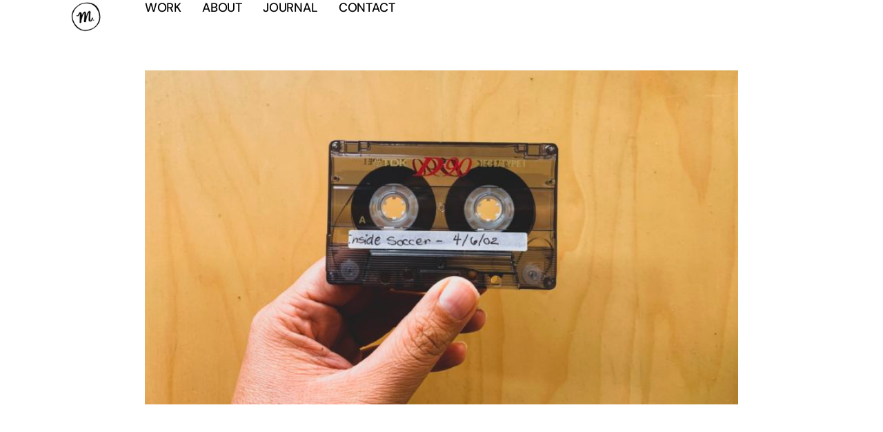

--- FILE ---
content_type: text/html; charset=UTF-8
request_url: https://melodieturori.com/tag/filmfavorites/
body_size: 15288
content:
<!doctype html>
<html lang="en-US">
<head>
	<meta charset="UTF-8">
	<meta name="viewport" content="width=device-width, initial-scale=1">
	<link rel="profile" href="https://gmpg.org/xfn/11">
	<meta name='robots' content='index, follow, max-image-preview:large, max-snippet:-1, max-video-preview:-1' />

	<!-- This site is optimized with the Yoast SEO plugin v26.5 - https://yoast.com/wordpress/plugins/seo/ -->
	<title>film favorites Archives - Melodie Turori</title>
	<link rel="canonical" href="https://melodieturori.com/tag/filmfavorites/" />
	<meta property="og:locale" content="en_US" />
	<meta property="og:type" content="article" />
	<meta property="og:title" content="film favorites Archives - Melodie Turori" />
	<meta property="og:url" content="https://melodieturori.com/tag/filmfavorites/" />
	<meta property="og:site_name" content="Melodie Turori" />
	<meta name="twitter:card" content="summary_large_image" />
	<script type="application/ld+json" class="yoast-schema-graph">{"@context":"https://schema.org","@graph":[{"@type":"CollectionPage","@id":"https://melodieturori.com/tag/filmfavorites/","url":"https://melodieturori.com/tag/filmfavorites/","name":"film favorites Archives - Melodie Turori","isPartOf":{"@id":"https://melodieturori.com/#website"},"breadcrumb":{"@id":"https://melodieturori.com/tag/filmfavorites/#breadcrumb"},"inLanguage":"en-US"},{"@type":"BreadcrumbList","@id":"https://melodieturori.com/tag/filmfavorites/#breadcrumb","itemListElement":[{"@type":"ListItem","position":1,"name":"Home","item":"https://melodieturori.com/"},{"@type":"ListItem","position":2,"name":"film favorites"}]},{"@type":"WebSite","@id":"https://melodieturori.com/#website","url":"https://melodieturori.com/","name":"Melodie Turori","description":"Artist + Educator + Cultural Practitioner","potentialAction":[{"@type":"SearchAction","target":{"@type":"EntryPoint","urlTemplate":"https://melodieturori.com/?s={search_term_string}"},"query-input":{"@type":"PropertyValueSpecification","valueRequired":true,"valueName":"search_term_string"}}],"inLanguage":"en-US"}]}</script>
	<!-- / Yoast SEO plugin. -->


<link rel='dns-prefetch' href='//melodie.kit.com' />
<link rel="alternate" type="application/rss+xml" title="Melodie Turori &raquo; Feed" href="https://melodieturori.com/feed/" />
<link rel="alternate" type="application/rss+xml" title="Melodie Turori &raquo; Comments Feed" href="https://melodieturori.com/comments/feed/" />
<link rel="alternate" type="application/rss+xml" title="Melodie Turori &raquo; film favorites Tag Feed" href="https://melodieturori.com/tag/filmfavorites/feed/" />
		<!-- This site uses the Google Analytics by MonsterInsights plugin v9.10.1 - Using Analytics tracking - https://www.monsterinsights.com/ -->
							<script src="//www.googletagmanager.com/gtag/js?id=G-88ZETZP0VT"  data-cfasync="false" data-wpfc-render="false" async></script>
			<script data-cfasync="false" data-wpfc-render="false">
				var mi_version = '9.10.1';
				var mi_track_user = true;
				var mi_no_track_reason = '';
								var MonsterInsightsDefaultLocations = {"page_location":"https:\/\/melodieturori.com\/tag\/filmfavorites\/"};
								if ( typeof MonsterInsightsPrivacyGuardFilter === 'function' ) {
					var MonsterInsightsLocations = (typeof MonsterInsightsExcludeQuery === 'object') ? MonsterInsightsPrivacyGuardFilter( MonsterInsightsExcludeQuery ) : MonsterInsightsPrivacyGuardFilter( MonsterInsightsDefaultLocations );
				} else {
					var MonsterInsightsLocations = (typeof MonsterInsightsExcludeQuery === 'object') ? MonsterInsightsExcludeQuery : MonsterInsightsDefaultLocations;
				}

								var disableStrs = [
										'ga-disable-G-88ZETZP0VT',
									];

				/* Function to detect opted out users */
				function __gtagTrackerIsOptedOut() {
					for (var index = 0; index < disableStrs.length; index++) {
						if (document.cookie.indexOf(disableStrs[index] + '=true') > -1) {
							return true;
						}
					}

					return false;
				}

				/* Disable tracking if the opt-out cookie exists. */
				if (__gtagTrackerIsOptedOut()) {
					for (var index = 0; index < disableStrs.length; index++) {
						window[disableStrs[index]] = true;
					}
				}

				/* Opt-out function */
				function __gtagTrackerOptout() {
					for (var index = 0; index < disableStrs.length; index++) {
						document.cookie = disableStrs[index] + '=true; expires=Thu, 31 Dec 2099 23:59:59 UTC; path=/';
						window[disableStrs[index]] = true;
					}
				}

				if ('undefined' === typeof gaOptout) {
					function gaOptout() {
						__gtagTrackerOptout();
					}
				}
								window.dataLayer = window.dataLayer || [];

				window.MonsterInsightsDualTracker = {
					helpers: {},
					trackers: {},
				};
				if (mi_track_user) {
					function __gtagDataLayer() {
						dataLayer.push(arguments);
					}

					function __gtagTracker(type, name, parameters) {
						if (!parameters) {
							parameters = {};
						}

						if (parameters.send_to) {
							__gtagDataLayer.apply(null, arguments);
							return;
						}

						if (type === 'event') {
														parameters.send_to = monsterinsights_frontend.v4_id;
							var hookName = name;
							if (typeof parameters['event_category'] !== 'undefined') {
								hookName = parameters['event_category'] + ':' + name;
							}

							if (typeof MonsterInsightsDualTracker.trackers[hookName] !== 'undefined') {
								MonsterInsightsDualTracker.trackers[hookName](parameters);
							} else {
								__gtagDataLayer('event', name, parameters);
							}
							
						} else {
							__gtagDataLayer.apply(null, arguments);
						}
					}

					__gtagTracker('js', new Date());
					__gtagTracker('set', {
						'developer_id.dZGIzZG': true,
											});
					if ( MonsterInsightsLocations.page_location ) {
						__gtagTracker('set', MonsterInsightsLocations);
					}
										__gtagTracker('config', 'G-88ZETZP0VT', {"forceSSL":"true"} );
										window.gtag = __gtagTracker;										(function () {
						/* https://developers.google.com/analytics/devguides/collection/analyticsjs/ */
						/* ga and __gaTracker compatibility shim. */
						var noopfn = function () {
							return null;
						};
						var newtracker = function () {
							return new Tracker();
						};
						var Tracker = function () {
							return null;
						};
						var p = Tracker.prototype;
						p.get = noopfn;
						p.set = noopfn;
						p.send = function () {
							var args = Array.prototype.slice.call(arguments);
							args.unshift('send');
							__gaTracker.apply(null, args);
						};
						var __gaTracker = function () {
							var len = arguments.length;
							if (len === 0) {
								return;
							}
							var f = arguments[len - 1];
							if (typeof f !== 'object' || f === null || typeof f.hitCallback !== 'function') {
								if ('send' === arguments[0]) {
									var hitConverted, hitObject = false, action;
									if ('event' === arguments[1]) {
										if ('undefined' !== typeof arguments[3]) {
											hitObject = {
												'eventAction': arguments[3],
												'eventCategory': arguments[2],
												'eventLabel': arguments[4],
												'value': arguments[5] ? arguments[5] : 1,
											}
										}
									}
									if ('pageview' === arguments[1]) {
										if ('undefined' !== typeof arguments[2]) {
											hitObject = {
												'eventAction': 'page_view',
												'page_path': arguments[2],
											}
										}
									}
									if (typeof arguments[2] === 'object') {
										hitObject = arguments[2];
									}
									if (typeof arguments[5] === 'object') {
										Object.assign(hitObject, arguments[5]);
									}
									if ('undefined' !== typeof arguments[1].hitType) {
										hitObject = arguments[1];
										if ('pageview' === hitObject.hitType) {
											hitObject.eventAction = 'page_view';
										}
									}
									if (hitObject) {
										action = 'timing' === arguments[1].hitType ? 'timing_complete' : hitObject.eventAction;
										hitConverted = mapArgs(hitObject);
										__gtagTracker('event', action, hitConverted);
									}
								}
								return;
							}

							function mapArgs(args) {
								var arg, hit = {};
								var gaMap = {
									'eventCategory': 'event_category',
									'eventAction': 'event_action',
									'eventLabel': 'event_label',
									'eventValue': 'event_value',
									'nonInteraction': 'non_interaction',
									'timingCategory': 'event_category',
									'timingVar': 'name',
									'timingValue': 'value',
									'timingLabel': 'event_label',
									'page': 'page_path',
									'location': 'page_location',
									'title': 'page_title',
									'referrer' : 'page_referrer',
								};
								for (arg in args) {
																		if (!(!args.hasOwnProperty(arg) || !gaMap.hasOwnProperty(arg))) {
										hit[gaMap[arg]] = args[arg];
									} else {
										hit[arg] = args[arg];
									}
								}
								return hit;
							}

							try {
								f.hitCallback();
							} catch (ex) {
							}
						};
						__gaTracker.create = newtracker;
						__gaTracker.getByName = newtracker;
						__gaTracker.getAll = function () {
							return [];
						};
						__gaTracker.remove = noopfn;
						__gaTracker.loaded = true;
						window['__gaTracker'] = __gaTracker;
					})();
									} else {
										console.log("");
					(function () {
						function __gtagTracker() {
							return null;
						}

						window['__gtagTracker'] = __gtagTracker;
						window['gtag'] = __gtagTracker;
					})();
									}
			</script>
							<!-- / Google Analytics by MonsterInsights -->
		<style id='wp-img-auto-sizes-contain-inline-css'>
img:is([sizes=auto i],[sizes^="auto," i]){contain-intrinsic-size:3000px 1500px}
/*# sourceURL=wp-img-auto-sizes-contain-inline-css */
</style>
<style id='wp-emoji-styles-inline-css'>

	img.wp-smiley, img.emoji {
		display: inline !important;
		border: none !important;
		box-shadow: none !important;
		height: 1em !important;
		width: 1em !important;
		margin: 0 0.07em !important;
		vertical-align: -0.1em !important;
		background: none !important;
		padding: 0 !important;
	}
/*# sourceURL=wp-emoji-styles-inline-css */
</style>
<link rel='stylesheet' id='wp-block-library-css' href='https://melodieturori.com/wp-includes/css/dist/block-library/style.min.css?ver=6.9' media='all' />
<link rel='stylesheet' id='convertkit-broadcasts-css' href='https://melodieturori.com/wp-content/plugins/convertkit/resources/frontend/css/broadcasts.css?ver=3.1.2' media='all' />
<link rel='stylesheet' id='convertkit-button-css' href='https://melodieturori.com/wp-content/plugins/convertkit/resources/frontend/css/button.css?ver=3.1.2' media='all' />
<link rel='stylesheet' id='convertkit-form-css' href='https://melodieturori.com/wp-content/plugins/convertkit/resources/frontend/css/form.css?ver=3.1.2' media='all' />
<link rel='stylesheet' id='convertkit-form-builder-field-css' href='https://melodieturori.com/wp-content/plugins/convertkit/resources/frontend/css/form-builder.css?ver=3.1.2' media='all' />
<link rel='stylesheet' id='convertkit-form-builder-css' href='https://melodieturori.com/wp-content/plugins/convertkit/resources/frontend/css/form-builder.css?ver=3.1.2' media='all' />
<style id='global-styles-inline-css'>
:root{--wp--preset--aspect-ratio--square: 1;--wp--preset--aspect-ratio--4-3: 4/3;--wp--preset--aspect-ratio--3-4: 3/4;--wp--preset--aspect-ratio--3-2: 3/2;--wp--preset--aspect-ratio--2-3: 2/3;--wp--preset--aspect-ratio--16-9: 16/9;--wp--preset--aspect-ratio--9-16: 9/16;--wp--preset--color--black: #000000;--wp--preset--color--cyan-bluish-gray: #abb8c3;--wp--preset--color--white: #ffffff;--wp--preset--color--pale-pink: #f78da7;--wp--preset--color--vivid-red: #cf2e2e;--wp--preset--color--luminous-vivid-orange: #ff6900;--wp--preset--color--luminous-vivid-amber: #fcb900;--wp--preset--color--light-green-cyan: #7bdcb5;--wp--preset--color--vivid-green-cyan: #00d084;--wp--preset--color--pale-cyan-blue: #8ed1fc;--wp--preset--color--vivid-cyan-blue: #0693e3;--wp--preset--color--vivid-purple: #9b51e0;--wp--preset--gradient--vivid-cyan-blue-to-vivid-purple: linear-gradient(135deg,rgb(6,147,227) 0%,rgb(155,81,224) 100%);--wp--preset--gradient--light-green-cyan-to-vivid-green-cyan: linear-gradient(135deg,rgb(122,220,180) 0%,rgb(0,208,130) 100%);--wp--preset--gradient--luminous-vivid-amber-to-luminous-vivid-orange: linear-gradient(135deg,rgb(252,185,0) 0%,rgb(255,105,0) 100%);--wp--preset--gradient--luminous-vivid-orange-to-vivid-red: linear-gradient(135deg,rgb(255,105,0) 0%,rgb(207,46,46) 100%);--wp--preset--gradient--very-light-gray-to-cyan-bluish-gray: linear-gradient(135deg,rgb(238,238,238) 0%,rgb(169,184,195) 100%);--wp--preset--gradient--cool-to-warm-spectrum: linear-gradient(135deg,rgb(74,234,220) 0%,rgb(151,120,209) 20%,rgb(207,42,186) 40%,rgb(238,44,130) 60%,rgb(251,105,98) 80%,rgb(254,248,76) 100%);--wp--preset--gradient--blush-light-purple: linear-gradient(135deg,rgb(255,206,236) 0%,rgb(152,150,240) 100%);--wp--preset--gradient--blush-bordeaux: linear-gradient(135deg,rgb(254,205,165) 0%,rgb(254,45,45) 50%,rgb(107,0,62) 100%);--wp--preset--gradient--luminous-dusk: linear-gradient(135deg,rgb(255,203,112) 0%,rgb(199,81,192) 50%,rgb(65,88,208) 100%);--wp--preset--gradient--pale-ocean: linear-gradient(135deg,rgb(255,245,203) 0%,rgb(182,227,212) 50%,rgb(51,167,181) 100%);--wp--preset--gradient--electric-grass: linear-gradient(135deg,rgb(202,248,128) 0%,rgb(113,206,126) 100%);--wp--preset--gradient--midnight: linear-gradient(135deg,rgb(2,3,129) 0%,rgb(40,116,252) 100%);--wp--preset--font-size--small: 13px;--wp--preset--font-size--medium: 20px;--wp--preset--font-size--large: 36px;--wp--preset--font-size--x-large: 42px;--wp--preset--spacing--20: 0.44rem;--wp--preset--spacing--30: 0.67rem;--wp--preset--spacing--40: 1rem;--wp--preset--spacing--50: 1.5rem;--wp--preset--spacing--60: 2.25rem;--wp--preset--spacing--70: 3.38rem;--wp--preset--spacing--80: 5.06rem;--wp--preset--shadow--natural: 6px 6px 9px rgba(0, 0, 0, 0.2);--wp--preset--shadow--deep: 12px 12px 50px rgba(0, 0, 0, 0.4);--wp--preset--shadow--sharp: 6px 6px 0px rgba(0, 0, 0, 0.2);--wp--preset--shadow--outlined: 6px 6px 0px -3px rgb(255, 255, 255), 6px 6px rgb(0, 0, 0);--wp--preset--shadow--crisp: 6px 6px 0px rgb(0, 0, 0);}:root { --wp--style--global--content-size: 800px;--wp--style--global--wide-size: 1200px; }:where(body) { margin: 0; }.wp-site-blocks > .alignleft { float: left; margin-right: 2em; }.wp-site-blocks > .alignright { float: right; margin-left: 2em; }.wp-site-blocks > .aligncenter { justify-content: center; margin-left: auto; margin-right: auto; }:where(.wp-site-blocks) > * { margin-block-start: 24px; margin-block-end: 0; }:where(.wp-site-blocks) > :first-child { margin-block-start: 0; }:where(.wp-site-blocks) > :last-child { margin-block-end: 0; }:root { --wp--style--block-gap: 24px; }:root :where(.is-layout-flow) > :first-child{margin-block-start: 0;}:root :where(.is-layout-flow) > :last-child{margin-block-end: 0;}:root :where(.is-layout-flow) > *{margin-block-start: 24px;margin-block-end: 0;}:root :where(.is-layout-constrained) > :first-child{margin-block-start: 0;}:root :where(.is-layout-constrained) > :last-child{margin-block-end: 0;}:root :where(.is-layout-constrained) > *{margin-block-start: 24px;margin-block-end: 0;}:root :where(.is-layout-flex){gap: 24px;}:root :where(.is-layout-grid){gap: 24px;}.is-layout-flow > .alignleft{float: left;margin-inline-start: 0;margin-inline-end: 2em;}.is-layout-flow > .alignright{float: right;margin-inline-start: 2em;margin-inline-end: 0;}.is-layout-flow > .aligncenter{margin-left: auto !important;margin-right: auto !important;}.is-layout-constrained > .alignleft{float: left;margin-inline-start: 0;margin-inline-end: 2em;}.is-layout-constrained > .alignright{float: right;margin-inline-start: 2em;margin-inline-end: 0;}.is-layout-constrained > .aligncenter{margin-left: auto !important;margin-right: auto !important;}.is-layout-constrained > :where(:not(.alignleft):not(.alignright):not(.alignfull)){max-width: var(--wp--style--global--content-size);margin-left: auto !important;margin-right: auto !important;}.is-layout-constrained > .alignwide{max-width: var(--wp--style--global--wide-size);}body .is-layout-flex{display: flex;}.is-layout-flex{flex-wrap: wrap;align-items: center;}.is-layout-flex > :is(*, div){margin: 0;}body .is-layout-grid{display: grid;}.is-layout-grid > :is(*, div){margin: 0;}body{padding-top: 0px;padding-right: 0px;padding-bottom: 0px;padding-left: 0px;}a:where(:not(.wp-element-button)){text-decoration: underline;}:root :where(.wp-element-button, .wp-block-button__link){background-color: #32373c;border-width: 0;color: #fff;font-family: inherit;font-size: inherit;font-style: inherit;font-weight: inherit;letter-spacing: inherit;line-height: inherit;padding-top: calc(0.667em + 2px);padding-right: calc(1.333em + 2px);padding-bottom: calc(0.667em + 2px);padding-left: calc(1.333em + 2px);text-decoration: none;text-transform: inherit;}.has-black-color{color: var(--wp--preset--color--black) !important;}.has-cyan-bluish-gray-color{color: var(--wp--preset--color--cyan-bluish-gray) !important;}.has-white-color{color: var(--wp--preset--color--white) !important;}.has-pale-pink-color{color: var(--wp--preset--color--pale-pink) !important;}.has-vivid-red-color{color: var(--wp--preset--color--vivid-red) !important;}.has-luminous-vivid-orange-color{color: var(--wp--preset--color--luminous-vivid-orange) !important;}.has-luminous-vivid-amber-color{color: var(--wp--preset--color--luminous-vivid-amber) !important;}.has-light-green-cyan-color{color: var(--wp--preset--color--light-green-cyan) !important;}.has-vivid-green-cyan-color{color: var(--wp--preset--color--vivid-green-cyan) !important;}.has-pale-cyan-blue-color{color: var(--wp--preset--color--pale-cyan-blue) !important;}.has-vivid-cyan-blue-color{color: var(--wp--preset--color--vivid-cyan-blue) !important;}.has-vivid-purple-color{color: var(--wp--preset--color--vivid-purple) !important;}.has-black-background-color{background-color: var(--wp--preset--color--black) !important;}.has-cyan-bluish-gray-background-color{background-color: var(--wp--preset--color--cyan-bluish-gray) !important;}.has-white-background-color{background-color: var(--wp--preset--color--white) !important;}.has-pale-pink-background-color{background-color: var(--wp--preset--color--pale-pink) !important;}.has-vivid-red-background-color{background-color: var(--wp--preset--color--vivid-red) !important;}.has-luminous-vivid-orange-background-color{background-color: var(--wp--preset--color--luminous-vivid-orange) !important;}.has-luminous-vivid-amber-background-color{background-color: var(--wp--preset--color--luminous-vivid-amber) !important;}.has-light-green-cyan-background-color{background-color: var(--wp--preset--color--light-green-cyan) !important;}.has-vivid-green-cyan-background-color{background-color: var(--wp--preset--color--vivid-green-cyan) !important;}.has-pale-cyan-blue-background-color{background-color: var(--wp--preset--color--pale-cyan-blue) !important;}.has-vivid-cyan-blue-background-color{background-color: var(--wp--preset--color--vivid-cyan-blue) !important;}.has-vivid-purple-background-color{background-color: var(--wp--preset--color--vivid-purple) !important;}.has-black-border-color{border-color: var(--wp--preset--color--black) !important;}.has-cyan-bluish-gray-border-color{border-color: var(--wp--preset--color--cyan-bluish-gray) !important;}.has-white-border-color{border-color: var(--wp--preset--color--white) !important;}.has-pale-pink-border-color{border-color: var(--wp--preset--color--pale-pink) !important;}.has-vivid-red-border-color{border-color: var(--wp--preset--color--vivid-red) !important;}.has-luminous-vivid-orange-border-color{border-color: var(--wp--preset--color--luminous-vivid-orange) !important;}.has-luminous-vivid-amber-border-color{border-color: var(--wp--preset--color--luminous-vivid-amber) !important;}.has-light-green-cyan-border-color{border-color: var(--wp--preset--color--light-green-cyan) !important;}.has-vivid-green-cyan-border-color{border-color: var(--wp--preset--color--vivid-green-cyan) !important;}.has-pale-cyan-blue-border-color{border-color: var(--wp--preset--color--pale-cyan-blue) !important;}.has-vivid-cyan-blue-border-color{border-color: var(--wp--preset--color--vivid-cyan-blue) !important;}.has-vivid-purple-border-color{border-color: var(--wp--preset--color--vivid-purple) !important;}.has-vivid-cyan-blue-to-vivid-purple-gradient-background{background: var(--wp--preset--gradient--vivid-cyan-blue-to-vivid-purple) !important;}.has-light-green-cyan-to-vivid-green-cyan-gradient-background{background: var(--wp--preset--gradient--light-green-cyan-to-vivid-green-cyan) !important;}.has-luminous-vivid-amber-to-luminous-vivid-orange-gradient-background{background: var(--wp--preset--gradient--luminous-vivid-amber-to-luminous-vivid-orange) !important;}.has-luminous-vivid-orange-to-vivid-red-gradient-background{background: var(--wp--preset--gradient--luminous-vivid-orange-to-vivid-red) !important;}.has-very-light-gray-to-cyan-bluish-gray-gradient-background{background: var(--wp--preset--gradient--very-light-gray-to-cyan-bluish-gray) !important;}.has-cool-to-warm-spectrum-gradient-background{background: var(--wp--preset--gradient--cool-to-warm-spectrum) !important;}.has-blush-light-purple-gradient-background{background: var(--wp--preset--gradient--blush-light-purple) !important;}.has-blush-bordeaux-gradient-background{background: var(--wp--preset--gradient--blush-bordeaux) !important;}.has-luminous-dusk-gradient-background{background: var(--wp--preset--gradient--luminous-dusk) !important;}.has-pale-ocean-gradient-background{background: var(--wp--preset--gradient--pale-ocean) !important;}.has-electric-grass-gradient-background{background: var(--wp--preset--gradient--electric-grass) !important;}.has-midnight-gradient-background{background: var(--wp--preset--gradient--midnight) !important;}.has-small-font-size{font-size: var(--wp--preset--font-size--small) !important;}.has-medium-font-size{font-size: var(--wp--preset--font-size--medium) !important;}.has-large-font-size{font-size: var(--wp--preset--font-size--large) !important;}.has-x-large-font-size{font-size: var(--wp--preset--font-size--x-large) !important;}
:root :where(.wp-block-pullquote){font-size: 1.5em;line-height: 1.6;}
/*# sourceURL=global-styles-inline-css */
</style>
<link rel='stylesheet' id='contact-form-7-css' href='https://melodieturori.com/wp-content/plugins/contact-form-7/includes/css/styles.css?ver=6.1.4' media='all' />
<link rel='stylesheet' id='hello-elementor-css' href='https://melodieturori.com/wp-content/themes/hello-elementor/assets/css/reset.css?ver=3.4.5' media='all' />
<link rel='stylesheet' id='hello-elementor-theme-style-css' href='https://melodieturori.com/wp-content/themes/hello-elementor/assets/css/theme.css?ver=3.4.5' media='all' />
<link rel='stylesheet' id='hello-elementor-header-footer-css' href='https://melodieturori.com/wp-content/themes/hello-elementor/assets/css/header-footer.css?ver=3.4.5' media='all' />
<link rel='stylesheet' id='elementor-frontend-css' href='https://melodieturori.com/wp-content/plugins/elementor/assets/css/frontend.min.css?ver=3.33.4' media='all' />
<link rel='stylesheet' id='elementor-post-2454-css' href='https://melodieturori.com/wp-content/uploads/elementor/css/post-2454.css?ver=1765318432' media='all' />
<link rel='stylesheet' id='elementor-icons-css' href='https://melodieturori.com/wp-content/plugins/elementor/assets/lib/eicons/css/elementor-icons.min.css?ver=5.44.0' media='all' />
<link rel='stylesheet' id='elementor-pro-css' href='https://melodieturori.com/wp-content/plugins/elementor-pro/assets/css/frontend.min.css?ver=3.12.3' media='all' />
<link rel='stylesheet' id='elementor-post-2472-css' href='https://melodieturori.com/wp-content/uploads/elementor/css/post-2472.css?ver=1765318433' media='all' />
<link rel='stylesheet' id='elementor-post-2464-css' href='https://melodieturori.com/wp-content/uploads/elementor/css/post-2464.css?ver=1765318433' media='all' />
<link rel='stylesheet' id='elementor-post-2709-css' href='https://melodieturori.com/wp-content/uploads/elementor/css/post-2709.css?ver=1765319922' media='all' />
<link rel='stylesheet' id='elementor-gf-local-dmserifdisplay-css' href='https://melodieturori.com/wp-content/uploads/elementor/google-fonts/css/dmserifdisplay.css?ver=1745369394' media='all' />
<link rel='stylesheet' id='elementor-gf-local-dmsans-css' href='https://melodieturori.com/wp-content/uploads/elementor/google-fonts/css/dmsans.css?ver=1745369401' media='all' />
<link rel='stylesheet' id='elementor-icons-shared-0-css' href='https://melodieturori.com/wp-content/plugins/elementor/assets/lib/font-awesome/css/fontawesome.min.css?ver=5.15.3' media='all' />
<link rel='stylesheet' id='elementor-icons-fa-solid-css' href='https://melodieturori.com/wp-content/plugins/elementor/assets/lib/font-awesome/css/solid.min.css?ver=5.15.3' media='all' />
<link rel='stylesheet' id='elementor-icons-fa-brands-css' href='https://melodieturori.com/wp-content/plugins/elementor/assets/lib/font-awesome/css/brands.min.css?ver=5.15.3' media='all' />
<script src="https://melodieturori.com/wp-content/plugins/google-analytics-for-wordpress/assets/js/frontend-gtag.min.js?ver=9.10.1" id="monsterinsights-frontend-script-js" async data-wp-strategy="async"></script>
<script data-cfasync="false" data-wpfc-render="false" id='monsterinsights-frontend-script-js-extra'>var monsterinsights_frontend = {"js_events_tracking":"true","download_extensions":"doc,pdf,ppt,zip,xls,docx,pptx,xlsx","inbound_paths":"[]","home_url":"https:\/\/melodieturori.com","hash_tracking":"false","v4_id":"G-88ZETZP0VT"};</script>
<script src="https://melodieturori.com/wp-content/plugins/elementor-pro/assets/js/page-transitions.min.js?ver=3.12.3" id="page-transitions-js"></script>
<link rel="https://api.w.org/" href="https://melodieturori.com/wp-json/" /><link rel="alternate" title="JSON" type="application/json" href="https://melodieturori.com/wp-json/wp/v2/tags/39" /><link rel="EditURI" type="application/rsd+xml" title="RSD" href="https://melodieturori.com/xmlrpc.php?rsd" />
<meta name="generator" content="WordPress 6.9" />
<meta name="generator" content="Elementor 3.33.4; features: additional_custom_breakpoints; settings: css_print_method-external, google_font-enabled, font_display-swap">
			<style>
				.e-con.e-parent:nth-of-type(n+4):not(.e-lazyloaded):not(.e-no-lazyload),
				.e-con.e-parent:nth-of-type(n+4):not(.e-lazyloaded):not(.e-no-lazyload) * {
					background-image: none !important;
				}
				@media screen and (max-height: 1024px) {
					.e-con.e-parent:nth-of-type(n+3):not(.e-lazyloaded):not(.e-no-lazyload),
					.e-con.e-parent:nth-of-type(n+3):not(.e-lazyloaded):not(.e-no-lazyload) * {
						background-image: none !important;
					}
				}
				@media screen and (max-height: 640px) {
					.e-con.e-parent:nth-of-type(n+2):not(.e-lazyloaded):not(.e-no-lazyload),
					.e-con.e-parent:nth-of-type(n+2):not(.e-lazyloaded):not(.e-no-lazyload) * {
						background-image: none !important;
					}
				}
			</style>
			<link rel="icon" href="https://melodieturori.com/wp-content/uploads/2018/02/cropped-m-watermark-black-1-32x32.png" sizes="32x32" />
<link rel="icon" href="https://melodieturori.com/wp-content/uploads/2018/02/cropped-m-watermark-black-1-192x192.png" sizes="192x192" />
<link rel="apple-touch-icon" href="https://melodieturori.com/wp-content/uploads/2018/02/cropped-m-watermark-black-1-180x180.png" />
<meta name="msapplication-TileImage" content="https://melodieturori.com/wp-content/uploads/2018/02/cropped-m-watermark-black-1-270x270.png" />
</head>
<body class="archive tag tag-filmfavorites tag-39 wp-custom-logo wp-embed-responsive wp-theme-hello-elementor hello-elementor-default elementor-default elementor-template-full-width elementor-kit-2454 elementor-page-2709">

		<e-page-transition preloader-type="animation" preloader-animation-type="circle" class="e-page-transition--entering" exclude="^https\:\/\/melodieturori\.com\/wp\-admin\/">
					</e-page-transition>
		
<a class="skip-link screen-reader-text" href="#content">Skip to content</a>

		<header data-elementor-type="header" data-elementor-id="2472" class="elementor elementor-2472 elementor-location-header">
					<div class="elementor-section-wrap">
						<div class="elementor-element elementor-element-76ea29a8 e-con-full e-flex e-con e-parent" data-id="76ea29a8" data-element_type="container" id="top" data-settings="{&quot;animation&quot;:&quot;none&quot;}">
				<div class="elementor-element elementor-element-783b0e4e elementor-invisible elementor-widget elementor-widget-theme-site-logo elementor-widget-image" data-id="783b0e4e" data-element_type="widget" data-settings="{&quot;_animation&quot;:&quot;fadeInDown&quot;}" data-widget_type="theme-site-logo.default">
				<div class="elementor-widget-container">
										<div class="elementor-image">
								<a href="https://melodieturori.com">
			<img fetchpriority="high" width="2048" height="2048" src="https://melodieturori.com/wp-content/uploads/2018/02/m-watermark-black.png" class="attachment-full size-full wp-image-1943" alt="" srcset="https://melodieturori.com/wp-content/uploads/2018/02/m-watermark-black.png 2048w, https://melodieturori.com/wp-content/uploads/2018/02/m-watermark-black-150x150.png 150w, https://melodieturori.com/wp-content/uploads/2018/02/m-watermark-black-300x300.png 300w, https://melodieturori.com/wp-content/uploads/2018/02/m-watermark-black-768x768.png 768w, https://melodieturori.com/wp-content/uploads/2018/02/m-watermark-black-1024x1024.png 1024w, https://melodieturori.com/wp-content/uploads/2018/02/m-watermark-black-640x640.png 640w" sizes="(max-width: 2048px) 100vw, 2048px" />				</a>
										</div>
								</div>
				</div>
				<div class="elementor-element elementor-element-7cd586fc elementor-nav-menu--dropdown-mobile elementor-nav-menu--stretch elementor-widget__width-inherit elementor-nav-menu__text-align-aside elementor-nav-menu--toggle elementor-nav-menu--burger elementor-invisible elementor-widget elementor-widget-nav-menu" data-id="7cd586fc" data-element_type="widget" data-settings="{&quot;full_width&quot;:&quot;stretch&quot;,&quot;_animation&quot;:&quot;fadeInDown&quot;,&quot;_animation_delay&quot;:200,&quot;layout&quot;:&quot;horizontal&quot;,&quot;submenu_icon&quot;:{&quot;value&quot;:&quot;&lt;i class=\&quot;fas fa-caret-down\&quot;&gt;&lt;\/i&gt;&quot;,&quot;library&quot;:&quot;fa-solid&quot;},&quot;toggle&quot;:&quot;burger&quot;}" data-widget_type="nav-menu.default">
				<div class="elementor-widget-container">
								<nav class="elementor-nav-menu--main elementor-nav-menu__container elementor-nav-menu--layout-horizontal e--pointer-underline e--animation-drop-out">
				<ul id="menu-1-7cd586fc" class="elementor-nav-menu"><li class="menu-item menu-item-type-post_type menu-item-object-page menu-item-2660"><a href="https://melodieturori.com/work/" class="elementor-item">Work</a></li>
<li class="menu-item menu-item-type-post_type menu-item-object-page menu-item-29"><a href="https://melodieturori.com/about/" class="elementor-item">About</a></li>
<li class="menu-item menu-item-type-post_type menu-item-object-page current_page_parent menu-item-1857"><a href="https://melodieturori.com/blog/" class="elementor-item">Journal</a></li>
<li class="menu-item menu-item-type-post_type menu-item-object-page menu-item-28"><a href="https://melodieturori.com/contact/" class="elementor-item">Contact</a></li>
</ul>			</nav>
					<div class="elementor-menu-toggle" role="button" tabindex="0" aria-label="Menu Toggle" aria-expanded="false">
			<i aria-hidden="true" role="presentation" class="elementor-menu-toggle__icon--open eicon-menu-bar"></i><i aria-hidden="true" role="presentation" class="elementor-menu-toggle__icon--close eicon-close"></i>			<span class="elementor-screen-only">Menu</span>
		</div>
					<nav class="elementor-nav-menu--dropdown elementor-nav-menu__container" aria-hidden="true">
				<ul id="menu-2-7cd586fc" class="elementor-nav-menu"><li class="menu-item menu-item-type-post_type menu-item-object-page menu-item-2660"><a href="https://melodieturori.com/work/" class="elementor-item" tabindex="-1">Work</a></li>
<li class="menu-item menu-item-type-post_type menu-item-object-page menu-item-29"><a href="https://melodieturori.com/about/" class="elementor-item" tabindex="-1">About</a></li>
<li class="menu-item menu-item-type-post_type menu-item-object-page current_page_parent menu-item-1857"><a href="https://melodieturori.com/blog/" class="elementor-item" tabindex="-1">Journal</a></li>
<li class="menu-item menu-item-type-post_type menu-item-object-page menu-item-28"><a href="https://melodieturori.com/contact/" class="elementor-item" tabindex="-1">Contact</a></li>
</ul>			</nav>
						</div>
				</div>
				</div>
							</div>
				</header>
				<div data-elementor-type="archive" data-elementor-id="2709" class="elementor elementor-2709 elementor-location-archive">
					<div class="elementor-section-wrap">
						<div class="elementor-element elementor-element-6f7c483e e-flex e-con-boxed e-con e-parent" data-id="6f7c483e" data-element_type="container">
					<div class="e-con-inner">
				<div class="elementor-element elementor-element-ca1311e elementor-grid-1 elementor-grid-tablet-2 elementor-grid-mobile-1 elementor-posts--thumbnail-top load-more-align-center elementor-widget elementor-widget-posts" data-id="ca1311e" data-element_type="widget" data-settings="{&quot;classic_columns&quot;:&quot;1&quot;,&quot;pagination_type&quot;:&quot;load_more_on_click&quot;,&quot;classic_columns_tablet&quot;:&quot;2&quot;,&quot;classic_columns_mobile&quot;:&quot;1&quot;,&quot;classic_row_gap&quot;:{&quot;unit&quot;:&quot;px&quot;,&quot;size&quot;:35,&quot;sizes&quot;:[]},&quot;classic_row_gap_tablet&quot;:{&quot;unit&quot;:&quot;px&quot;,&quot;size&quot;:&quot;&quot;,&quot;sizes&quot;:[]},&quot;classic_row_gap_mobile&quot;:{&quot;unit&quot;:&quot;px&quot;,&quot;size&quot;:&quot;&quot;,&quot;sizes&quot;:[]},&quot;load_more_spinner&quot;:{&quot;value&quot;:&quot;fas fa-spinner&quot;,&quot;library&quot;:&quot;fa-solid&quot;}}" data-widget_type="posts.classic">
				<div class="elementor-widget-container">
							<div class="elementor-posts-container elementor-posts elementor-posts--skin-classic elementor-grid">
				<article class="elementor-post elementor-grid-item post-2121 post type-post status-publish format-standard has-post-thumbnail hentry category-life">
				<a class="elementor-post__thumbnail__link" href="https://melodieturori.com/remembering-brian/" >
			<div class="elementor-post__thumbnail"><img width="768" height="432" src="https://melodieturori.com/wp-content/uploads/2019/11/8B376047-3C32-44A4-869C-7453C4CEA32F-768x432.jpeg" class="attachment-medium_large size-medium_large wp-image-2127" alt="" /></div>
		</a>
				<div class="elementor-post__text">
				<h3 class="elementor-post__title">
			<a href="https://melodieturori.com/remembering-brian/" >
				Remembering Brian			</a>
		</h3>
				<div class="elementor-post__meta-data">
					<span class="elementor-post-date">
			November 27, 2019		</span>
				</div>
				<div class="elementor-post__excerpt">
			<p>After learning of the passing of my friend I&#8217;ve spent a lot of time reflecting on the meaningful impact one person can make in the life of another. Radio is how I met Doc Halliday and so it seems most appropriate to remember him with the voice he taught me how to use. You are welcome to listen in or simply read. Mentor. Dear friend. In the last couple of weeks, these are the two terms I’ve used to describe Brian Halliday. While they certainly apply, they also seem woefully inadequate. How can you describe a person who was so incredibly important to your life in just a couple of words that capture the nuance of the thing? I was 17 when I met Brian. Up to that point, my entire life’s ambition had been to become an Olympic soccer player. But I was just coming back from reconstructive knee</p>
		</div>
		
		<a class="elementor-post__read-more" href="https://melodieturori.com/remembering-brian/" aria-label="Read more about Remembering Brian" >
			Read More »		</a>

				</div>
				</article>
				<article class="elementor-post elementor-grid-item post-2047 post type-post status-publish format-standard has-post-thumbnail hentry category-youtube tag-pacific-islands">
				<a class="elementor-post__thumbnail__link" href="https://melodieturori.com/art-begins-with-relationship/" >
			<div class="elementor-post__thumbnail"><img width="768" height="432" src="https://melodieturori.com/wp-content/uploads/2019/05/fono-vlog-thumb-blank-768x432.jpg" class="attachment-medium_large size-medium_large wp-image-2049" alt="" /></div>
		</a>
				<div class="elementor-post__text">
				<h3 class="elementor-post__title">
			<a href="https://melodieturori.com/art-begins-with-relationship/" >
				Art begins with relationship			</a>
		</h3>
				<div class="elementor-post__meta-data">
					<span class="elementor-post-date">
			February 25, 2019		</span>
				</div>
				<div class="elementor-post__excerpt">
			<p>Last November I traveled to Auckland to attend the 2018 Pacific Heritage Arts Fono. What a privilege it was to learn from master artists! So many lessons. I&#8217;ve been unpacking those lessons ever since. The word I kept returning to was relationship. Pacific cultures are community centered, unlike our individualistically driven American culture. Creating art can be so vulnerable, sometimes it&#8217;s easier to create from a vacuum, insulated from others. There was unquestionable value in learning tangible skills from the master artists. But for me, even more valuable was the time spent listening, hearing the stories of others, their struggles and triumphs.</p>
		</div>
		
		<a class="elementor-post__read-more" href="https://melodieturori.com/art-begins-with-relationship/" aria-label="Read more about Art begins with relationship" >
			Read More »		</a>

				</div>
				</article>
				<article class="elementor-post elementor-grid-item post-2036 post type-post status-publish format-standard has-post-thumbnail hentry category-youtube tag-pacific-islands">
				<a class="elementor-post__thumbnail__link" href="https://melodieturori.com/hikianalia-in-san-diego/" >
			<div class="elementor-post__thumbnail"><img loading="lazy" width="768" height="432" src="https://melodieturori.com/wp-content/uploads/2019/04/hikianalia-in-san-diego-768x432.jpg" class="attachment-medium_large size-medium_large wp-image-2037" alt="" /></div>
		</a>
				<div class="elementor-post__text">
				<h3 class="elementor-post__title">
			<a href="https://melodieturori.com/hikianalia-in-san-diego/" >
				Hikianalia in San Diego			</a>
		</h3>
				<div class="elementor-post__meta-data">
					<span class="elementor-post-date">
			November 18, 2018		</span>
				</div>
				<div class="elementor-post__excerpt">
			<p>I got the chance to watch the welcoming of Hikianalia, a traditional Polynesian va&#8217;a (canoe) when she arrived in San Diego. This was meant to be a different kind of video but I had an experience. It was magic; I could have stayed on Hikianalia for hours. 🙂 Have you ever had an experience like that? I&#8217;d love to hear about in the comments!</p>
		</div>
		
		<a class="elementor-post__read-more" href="https://melodieturori.com/hikianalia-in-san-diego/" aria-label="Read more about Hikianalia in San Diego" >
			Read More »		</a>

				</div>
				</article>
				<article class="elementor-post elementor-grid-item post-2032 post type-post status-publish format-standard has-post-thumbnail hentry category-youtube tag-pacific-islands">
				<a class="elementor-post__thumbnail__link" href="https://melodieturori.com/heartbeat-of-pifa-pacific-islander-festival-san-diego/" >
			<div class="elementor-post__thumbnail"><img loading="lazy" width="768" height="432" src="https://melodieturori.com/wp-content/uploads/2019/04/heartbeat-of-pifa2-768x432.jpg" class="attachment-medium_large size-medium_large wp-image-2033" alt="heartbeat of pifa" /></div>
		</a>
				<div class="elementor-post__text">
				<h3 class="elementor-post__title">
			<a href="https://melodieturori.com/heartbeat-of-pifa-pacific-islander-festival-san-diego/" >
				The Heartbeat of PIFA – Pacific Islander Festival San Diego			</a>
		</h3>
				<div class="elementor-post__meta-data">
					<span class="elementor-post-date">
			October 24, 2018		</span>
				</div>
				<div class="elementor-post__excerpt">
			<p>The power of PIFA San Diego is in the cultural villages! Experiencing the peoples of Melanesia, Micronesia, and Polynesia at one massive festival has made a positive impact on my own life. It can do the same for yours – come join us next year!</p>
		</div>
		
		<a class="elementor-post__read-more" href="https://melodieturori.com/heartbeat-of-pifa-pacific-islander-festival-san-diego/" aria-label="Read more about The Heartbeat of PIFA – Pacific Islander Festival San Diego" >
			Read More »		</a>

				</div>
				</article>
				<article class="elementor-post elementor-grid-item post-1780 post type-post status-publish format-standard has-post-thumbnail hentry category-photography">
				<a class="elementor-post__thumbnail__link" href="https://melodieturori.com/48-hours-mendocino-county/" >
			<div class="elementor-post__thumbnail"><img loading="lazy" width="768" height="512" src="https://melodieturori.com/wp-content/uploads/2017/08/170721_norcal1923_web-768x512.jpg" class="attachment-medium_large size-medium_large wp-image-1783" alt="" /></div>
		</a>
				<div class="elementor-post__text">
				<h3 class="elementor-post__title">
			<a href="https://melodieturori.com/48-hours-mendocino-county/" >
				48 hours in Mendocino county			</a>
		</h3>
				<div class="elementor-post__meta-data">
					<span class="elementor-post-date">
			August 7, 2017		</span>
				</div>
				<div class="elementor-post__excerpt">
			<p>There&#8217;s a particular beauty to the rugged coastline of northern California. Don&#8217;t get me wrong, I love my sandy Southern California beaches, but a chilly wind (even in the dead of the July) whipping at your face as you stand on the edge of a tree lined cliff while the pacific ocean swirls violently around the craggy rocks below? It stirs something wild inside you. It&#8217;s exhilarating. I love California a little more with each visit to the north. In fact, I think I need to make this annual July trip because it&#8217;s such a nice break from the triple digit heat at home.</p>
		</div>
		
		<a class="elementor-post__read-more" href="https://melodieturori.com/48-hours-mendocino-county/" aria-label="Read more about 48 hours in Mendocino county" >
			Read More »		</a>

				</div>
				</article>
				<article class="elementor-post elementor-grid-item post-1730 post type-post status-publish format-standard has-post-thumbnail hentry category-photography">
				<a class="elementor-post__thumbnail__link" href="https://melodieturori.com/super-bloom-sunrise/" >
			<div class="elementor-post__thumbnail"><img loading="lazy" width="768" height="512" src="https://melodieturori.com/wp-content/uploads/2017/04/170330_superbloom005_web-768x512.jpg" class="attachment-medium_large size-medium_large wp-image-1743" alt="" /></div>
		</a>
				<div class="elementor-post__text">
				<h3 class="elementor-post__title">
			<a href="https://melodieturori.com/super-bloom-sunrise/" >
				super bloom &#038; sunrise			</a>
		</h3>
				<div class="elementor-post__meta-data">
					<span class="elementor-post-date">
			April 1, 2017		</span>
				</div>
				<div class="elementor-post__excerpt">
			<p>Got up before dawn to catch the end of the super bloom earlier this week. We watched the sun rise over Lake Henshaw and wandered through Anza-Borrego Desert State Park. The crowds were streaming east by the time we left to pick up a treat from Mom&#8217;s Pies in Julian and head home.</p>
		</div>
		
		<a class="elementor-post__read-more" href="https://melodieturori.com/super-bloom-sunrise/" aria-label="Read more about super bloom &#038; sunrise" >
			Read More »		</a>

				</div>
				</article>
				</div>
					<span class="e-load-more-spinner">
				<i aria-hidden="true" class="fas fa-spinner"></i>			</span>
		
				<div class="e-load-more-anchor" data-page="1" data-max-page="38" data-next-page="https://melodieturori.com/tag/filmfavorites/page/2/"></div>
				<div class="elementor-button-wrapper">
			<a href="#" class="elementor-button-link elementor-button" role="button">
						<span class="elementor-button-content-wrapper">
							<span class="elementor-button-icon elementor-align-icon-left">
				<i aria-hidden="true" class="fas fa-plus"></i>			</span>
						<span class="elementor-button-text">Load More</span>
		</span>
					</a>
		</div>
				<div class="e-load-more-message"></div>
						</div>
				</div>
					</div>
				</div>
							</div>
				</div>
				<footer data-elementor-type="footer" data-elementor-id="2464" class="elementor elementor-2464 elementor-location-footer">
					<div class="elementor-section-wrap">
						<div class="elementor-element elementor-element-423536ef e-con-full e-flex e-con e-parent" data-id="423536ef" data-element_type="container" data-settings="{&quot;background_background&quot;:&quot;slideshow&quot;,&quot;background_slideshow_gallery&quot;:[{&quot;id&quot;:1781,&quot;url&quot;:&quot;https:\/\/melodieturori.com\/wp-content\/uploads\/2017\/08\/170721_norcal1897_web.jpg&quot;},{&quot;id&quot;:2616,&quot;url&quot;:&quot;https:\/\/melodieturori.com\/wp-content\/uploads\/2023\/04\/P1070299-scaled-1.jpg&quot;},{&quot;id&quot;:1591,&quot;url&quot;:&quot;https:\/\/melodieturori.com\/wp-content\/uploads\/2015\/07\/image7.jpg&quot;},{&quot;id&quot;:1782,&quot;url&quot;:&quot;https:\/\/melodieturori.com\/wp-content\/uploads\/2017\/08\/170721_norcal1918_web.jpg&quot;},{&quot;id&quot;:2049,&quot;url&quot;:&quot;https:\/\/melodieturori.com\/wp-content\/uploads\/2019\/05\/fono-vlog-thumb-blank.jpg&quot;}],&quot;background_slideshow_slide_duration&quot;:4000,&quot;background_slideshow_ken_burns&quot;:&quot;yes&quot;,&quot;background_slideshow_loop&quot;:&quot;yes&quot;,&quot;background_slideshow_slide_transition&quot;:&quot;fade&quot;,&quot;background_slideshow_transition_duration&quot;:500,&quot;background_slideshow_ken_burns_zoom_direction&quot;:&quot;in&quot;}">
		<div class="elementor-element elementor-element-638fc00e e-con-full e-flex e-con e-child" data-id="638fc00e" data-element_type="container">
				<div class="elementor-element elementor-element-1fa7b10b elementor-widget elementor-widget-theme-site-logo elementor-widget-image" data-id="1fa7b10b" data-element_type="widget" data-widget_type="theme-site-logo.default">
				<div class="elementor-widget-container">
										<div class="elementor-image">
								<a href="https://melodieturori.com">
			<img fetchpriority="high" width="2048" height="2048" src="https://melodieturori.com/wp-content/uploads/2018/02/m-watermark-black.png" class="attachment-full size-full wp-image-1943" alt="" srcset="https://melodieturori.com/wp-content/uploads/2018/02/m-watermark-black.png 2048w, https://melodieturori.com/wp-content/uploads/2018/02/m-watermark-black-150x150.png 150w, https://melodieturori.com/wp-content/uploads/2018/02/m-watermark-black-300x300.png 300w, https://melodieturori.com/wp-content/uploads/2018/02/m-watermark-black-768x768.png 768w, https://melodieturori.com/wp-content/uploads/2018/02/m-watermark-black-1024x1024.png 1024w, https://melodieturori.com/wp-content/uploads/2018/02/m-watermark-black-640x640.png 640w" sizes="(max-width: 2048px) 100vw, 2048px" />				</a>
										</div>
								</div>
				</div>
				<div class="elementor-element elementor-element-1abd3df0 elementor-shape-circle elementor-grid-2 e-grid-align-center elementor-widget elementor-widget-social-icons" data-id="1abd3df0" data-element_type="widget" data-widget_type="social-icons.default">
				<div class="elementor-widget-container">
							<div class="elementor-social-icons-wrapper elementor-grid" role="list">
							<span class="elementor-grid-item" role="listitem">
					<a class="elementor-icon elementor-social-icon elementor-social-icon-instagram elementor-animation-shrink elementor-repeater-item-521bbd3" href="https://www.instagram.com/melodieturori/" target="_blank">
						<span class="elementor-screen-only">Instagram</span>
						<i aria-hidden="true" class="fab fa-instagram"></i>					</a>
				</span>
							<span class="elementor-grid-item" role="listitem">
					<a class="elementor-icon elementor-social-icon elementor-social-icon-youtube elementor-animation-shrink elementor-repeater-item-64895e9" href="https://www.youtube.com/channel/UCB8lVMWKrBNivic-0SBn7ww" target="_blank">
						<span class="elementor-screen-only">Youtube</span>
						<i aria-hidden="true" class="fab fa-youtube"></i>					</a>
				</span>
					</div>
						</div>
				</div>
				</div>
				<div class="elementor-element elementor-element-a516b3b elementor-widget__width-inherit elementor-widget elementor-widget-heading" data-id="a516b3b" data-element_type="widget" data-widget_type="heading.default">
				<div class="elementor-widget-container">
					<p class="elementor-heading-title elementor-size-default">© 2026 All Rights Reserved.</p>				</div>
				</div>
		<div class="elementor-element elementor-element-52fda347 e-con-full e-flex e-con e-child" data-id="52fda347" data-element_type="container">
				<div class="elementor-element elementor-element-16e26aa6 elementor-view-framed elementor-shape-circle elementor-widget elementor-widget-icon" data-id="16e26aa6" data-element_type="widget" data-widget_type="icon.default">
				<div class="elementor-widget-container">
							<div class="elementor-icon-wrapper">
			<a class="elementor-icon elementor-animation-shrink" href="#top">
			<svg xmlns="http://www.w3.org/2000/svg" id="afa01258-5fdc-4e2a-84c3-52c21a777b3e" data-name="Layer 1" width="9.1074" height="16.0991" viewBox="0 0 9.1074 16.0991"><polygon points="8.188 10.626 5.191 13.624 5.191 0 3.891 0 3.891 13.599 0.919 10.626 0 11.546 4.554 16.099 9.107 11.546 8.188 10.626"></polygon></svg>			</a>
		</div>
						</div>
				</div>
				<div class="elementor-element elementor-element-2a004ced elementor-nav-menu--dropdown-none elementor-nav-menu__align-right elementor-widget elementor-widget-nav-menu" data-id="2a004ced" data-element_type="widget" data-settings="{&quot;layout&quot;:&quot;horizontal&quot;,&quot;submenu_icon&quot;:{&quot;value&quot;:&quot;&lt;i class=\&quot;fas fa-caret-down\&quot;&gt;&lt;\/i&gt;&quot;,&quot;library&quot;:&quot;fa-solid&quot;}}" data-widget_type="nav-menu.default">
				<div class="elementor-widget-container">
								<nav class="elementor-nav-menu--main elementor-nav-menu__container elementor-nav-menu--layout-horizontal e--pointer-underline e--animation-drop-out">
				<ul id="menu-1-2a004ced" class="elementor-nav-menu"><li class="menu-item menu-item-type-post_type menu-item-object-page menu-item-2660"><a href="https://melodieturori.com/work/" class="elementor-item">Work</a></li>
<li class="menu-item menu-item-type-post_type menu-item-object-page menu-item-29"><a href="https://melodieturori.com/about/" class="elementor-item">About</a></li>
<li class="menu-item menu-item-type-post_type menu-item-object-page current_page_parent menu-item-1857"><a href="https://melodieturori.com/blog/" class="elementor-item">Journal</a></li>
<li class="menu-item menu-item-type-post_type menu-item-object-page menu-item-28"><a href="https://melodieturori.com/contact/" class="elementor-item">Contact</a></li>
</ul>			</nav>
						<nav class="elementor-nav-menu--dropdown elementor-nav-menu__container" aria-hidden="true">
				<ul id="menu-2-2a004ced" class="elementor-nav-menu"><li class="menu-item menu-item-type-post_type menu-item-object-page menu-item-2660"><a href="https://melodieturori.com/work/" class="elementor-item" tabindex="-1">Work</a></li>
<li class="menu-item menu-item-type-post_type menu-item-object-page menu-item-29"><a href="https://melodieturori.com/about/" class="elementor-item" tabindex="-1">About</a></li>
<li class="menu-item menu-item-type-post_type menu-item-object-page current_page_parent menu-item-1857"><a href="https://melodieturori.com/blog/" class="elementor-item" tabindex="-1">Journal</a></li>
<li class="menu-item menu-item-type-post_type menu-item-object-page menu-item-28"><a href="https://melodieturori.com/contact/" class="elementor-item" tabindex="-1">Contact</a></li>
</ul>			</nav>
						</div>
				</div>
				</div>
				</div>
							</div>
				</footer>
		
<script type="speculationrules">
{"prefetch":[{"source":"document","where":{"and":[{"href_matches":"/*"},{"not":{"href_matches":["/wp-*.php","/wp-admin/*","/wp-content/uploads/*","/wp-content/*","/wp-content/plugins/*","/wp-content/themes/hello-elementor/*","/*\\?(.+)"]}},{"not":{"selector_matches":"a[rel~=\"nofollow\"]"}},{"not":{"selector_matches":".no-prefetch, .no-prefetch a"}}]},"eagerness":"conservative"}]}
</script>
			<script>
				const lazyloadRunObserver = () => {
					const lazyloadBackgrounds = document.querySelectorAll( `.e-con.e-parent:not(.e-lazyloaded)` );
					const lazyloadBackgroundObserver = new IntersectionObserver( ( entries ) => {
						entries.forEach( ( entry ) => {
							if ( entry.isIntersecting ) {
								let lazyloadBackground = entry.target;
								if( lazyloadBackground ) {
									lazyloadBackground.classList.add( 'e-lazyloaded' );
								}
								lazyloadBackgroundObserver.unobserve( entry.target );
							}
						});
					}, { rootMargin: '200px 0px 200px 0px' } );
					lazyloadBackgrounds.forEach( ( lazyloadBackground ) => {
						lazyloadBackgroundObserver.observe( lazyloadBackground );
					} );
				};
				const events = [
					'DOMContentLoaded',
					'elementor/lazyload/observe',
				];
				events.forEach( ( event ) => {
					document.addEventListener( event, lazyloadRunObserver );
				} );
			</script>
			<link rel='stylesheet' id='e-animation-fadeInDown-css' href='https://melodieturori.com/wp-content/plugins/elementor/assets/lib/animations/styles/fadeInDown.min.css?ver=3.33.4' media='all' />
<link rel='stylesheet' id='widget-image-css' href='https://melodieturori.com/wp-content/plugins/elementor/assets/css/widget-image.min.css?ver=3.33.4' media='all' />
<link rel='stylesheet' id='e-animation-shrink-css' href='https://melodieturori.com/wp-content/plugins/elementor/assets/lib/animations/styles/e-animation-shrink.min.css?ver=3.33.4' media='all' />
<link rel='stylesheet' id='widget-social-icons-css' href='https://melodieturori.com/wp-content/plugins/elementor/assets/css/widget-social-icons.min.css?ver=3.33.4' media='all' />
<link rel='stylesheet' id='e-apple-webkit-css' href='https://melodieturori.com/wp-content/plugins/elementor/assets/css/conditionals/apple-webkit.min.css?ver=3.33.4' media='all' />
<link rel='stylesheet' id='widget-heading-css' href='https://melodieturori.com/wp-content/plugins/elementor/assets/css/widget-heading.min.css?ver=3.33.4' media='all' />
<link rel='stylesheet' id='swiper-css' href='https://melodieturori.com/wp-content/plugins/elementor/assets/lib/swiper/v8/css/swiper.min.css?ver=8.4.5' media='all' />
<link rel='stylesheet' id='e-swiper-css' href='https://melodieturori.com/wp-content/plugins/elementor/assets/css/conditionals/e-swiper.min.css?ver=3.33.4' media='all' />
<script id="convertkit-broadcasts-js-extra">
var convertkit_broadcasts = {"ajax_url":"https://melodieturori.com/wp-admin/admin-ajax.php","action":"convertkit_broadcasts_render","debug":""};
//# sourceURL=convertkit-broadcasts-js-extra
</script>
<script src="https://melodieturori.com/wp-content/plugins/convertkit/resources/frontend/js/broadcasts.js?ver=3.1.2" id="convertkit-broadcasts-js"></script>
<script src="https://melodie.kit.com/commerce.js?ver=6.9" id="convertkit-commerce-js"></script>
<script src="https://melodieturori.com/wp-includes/js/dist/hooks.min.js?ver=dd5603f07f9220ed27f1" id="wp-hooks-js"></script>
<script src="https://melodieturori.com/wp-includes/js/dist/i18n.min.js?ver=c26c3dc7bed366793375" id="wp-i18n-js"></script>
<script id="wp-i18n-js-after">
wp.i18n.setLocaleData( { 'text direction\u0004ltr': [ 'ltr' ] } );
//# sourceURL=wp-i18n-js-after
</script>
<script src="https://melodieturori.com/wp-content/plugins/contact-form-7/includes/swv/js/index.js?ver=6.1.4" id="swv-js"></script>
<script id="contact-form-7-js-before">
var wpcf7 = {
    "api": {
        "root": "https:\/\/melodieturori.com\/wp-json\/",
        "namespace": "contact-form-7\/v1"
    }
};
//# sourceURL=contact-form-7-js-before
</script>
<script src="https://melodieturori.com/wp-content/plugins/contact-form-7/includes/js/index.js?ver=6.1.4" id="contact-form-7-js"></script>
<script src="https://melodieturori.com/wp-content/themes/hello-elementor/assets/js/hello-frontend.js?ver=3.4.5" id="hello-theme-frontend-js"></script>
<script src="https://melodieturori.com/wp-content/plugins/elementor-pro/assets//lib/instant-page/instant-page.min.js?ver=3.12.3" id="instant-page-js"></script>
<script id="convertkit-js-js-extra">
var convertkit = {"ajaxurl":"https://melodieturori.com/wp-admin/admin-ajax.php","debug":"","nonce":"01341bd533","subscriber_id":""};
//# sourceURL=convertkit-js-js-extra
</script>
<script src="https://melodieturori.com/wp-content/plugins/convertkit/resources/frontend/js/convertkit.js?ver=3.1.2" id="convertkit-js-js"></script>
<script src="https://melodieturori.com/wp-content/plugins/elementor/assets/js/webpack.runtime.min.js?ver=3.33.4" id="elementor-webpack-runtime-js"></script>
<script src="https://melodieturori.com/wp-includes/js/jquery/jquery.min.js?ver=3.7.1" id="jquery-core-js"></script>
<script src="https://melodieturori.com/wp-includes/js/jquery/jquery-migrate.min.js?ver=3.4.1" id="jquery-migrate-js"></script>
<script src="https://melodieturori.com/wp-content/plugins/elementor/assets/js/frontend-modules.min.js?ver=3.33.4" id="elementor-frontend-modules-js"></script>
<script src="https://melodieturori.com/wp-includes/js/jquery/ui/core.min.js?ver=1.13.3" id="jquery-ui-core-js"></script>
<script id="elementor-frontend-js-before">
var elementorFrontendConfig = {"environmentMode":{"edit":false,"wpPreview":false,"isScriptDebug":false},"i18n":{"shareOnFacebook":"Share on Facebook","shareOnTwitter":"Share on Twitter","pinIt":"Pin it","download":"Download","downloadImage":"Download image","fullscreen":"Fullscreen","zoom":"Zoom","share":"Share","playVideo":"Play Video","previous":"Previous","next":"Next","close":"Close","a11yCarouselPrevSlideMessage":"Previous slide","a11yCarouselNextSlideMessage":"Next slide","a11yCarouselFirstSlideMessage":"This is the first slide","a11yCarouselLastSlideMessage":"This is the last slide","a11yCarouselPaginationBulletMessage":"Go to slide"},"is_rtl":false,"breakpoints":{"xs":0,"sm":480,"md":768,"lg":1025,"xl":1440,"xxl":1600},"responsive":{"breakpoints":{"mobile":{"label":"Mobile Portrait","value":767,"default_value":767,"direction":"max","is_enabled":true},"mobile_extra":{"label":"Mobile Landscape","value":880,"default_value":880,"direction":"max","is_enabled":false},"tablet":{"label":"Tablet Portrait","value":1024,"default_value":1024,"direction":"max","is_enabled":true},"tablet_extra":{"label":"Tablet Landscape","value":1200,"default_value":1200,"direction":"max","is_enabled":false},"laptop":{"label":"Laptop","value":1366,"default_value":1366,"direction":"max","is_enabled":false},"widescreen":{"label":"Widescreen","value":2400,"default_value":2400,"direction":"min","is_enabled":false}},"hasCustomBreakpoints":false},"version":"3.33.4","is_static":false,"experimentalFeatures":{"additional_custom_breakpoints":true,"container":true,"theme_builder_v2":true,"hello-theme-header-footer":true,"nested-elements":true,"home_screen":true,"global_classes_should_enforce_capabilities":true,"e_variables":true,"cloud-library":true,"e_opt_in_v4_page":true,"import-export-customization":true,"page-transitions":true,"notes":true,"loop":true,"form-submissions":true,"e_scroll_snap":true},"urls":{"assets":"https:\/\/melodieturori.com\/wp-content\/plugins\/elementor\/assets\/","ajaxurl":"https:\/\/melodieturori.com\/wp-admin\/admin-ajax.php","uploadUrl":"https:\/\/melodieturori.com\/wp-content\/uploads"},"nonces":{"floatingButtonsClickTracking":"1954ffdb56"},"swiperClass":"swiper","settings":{"editorPreferences":[]},"kit":{"body_background_background":"classic","active_breakpoints":["viewport_mobile","viewport_tablet"],"global_image_lightbox":"yes","lightbox_enable_counter":"yes","lightbox_enable_fullscreen":"yes","lightbox_enable_zoom":"yes","lightbox_enable_share":"yes","lightbox_title_src":"title","lightbox_description_src":"description","hello_header_logo_type":"logo","hello_header_menu_layout":"horizontal","hello_footer_logo_type":"logo"},"post":{"id":0,"title":"film favorites Archives - Melodie Turori","excerpt":""}};
//# sourceURL=elementor-frontend-js-before
</script>
<script src="https://melodieturori.com/wp-content/plugins/elementor/assets/js/frontend.min.js?ver=3.33.4" id="elementor-frontend-js"></script>
<script src="https://melodieturori.com/wp-content/plugins/elementor-pro/assets/lib/smartmenus/jquery.smartmenus.min.js?ver=1.0.1" id="smartmenus-js"></script>
<script src="https://melodieturori.com/wp-includes/js/imagesloaded.min.js?ver=5.0.0" id="imagesloaded-js"></script>
<script src="https://melodieturori.com/wp-content/plugins/elementor/assets/lib/swiper/v8/swiper.min.js?ver=8.4.5" id="swiper-js"></script>
<script src="https://melodieturori.com/wp-content/plugins/elementor-pro/assets/js/webpack-pro.runtime.min.js?ver=3.12.3" id="elementor-pro-webpack-runtime-js"></script>
<script id="elementor-pro-frontend-js-before">
var ElementorProFrontendConfig = {"ajaxurl":"https:\/\/melodieturori.com\/wp-admin\/admin-ajax.php","nonce":"e753de643c","urls":{"assets":"https:\/\/melodieturori.com\/wp-content\/plugins\/elementor-pro\/assets\/","rest":"https:\/\/melodieturori.com\/wp-json\/"},"shareButtonsNetworks":{"facebook":{"title":"Facebook","has_counter":true},"twitter":{"title":"Twitter"},"linkedin":{"title":"LinkedIn","has_counter":true},"pinterest":{"title":"Pinterest","has_counter":true},"reddit":{"title":"Reddit","has_counter":true},"vk":{"title":"VK","has_counter":true},"odnoklassniki":{"title":"OK","has_counter":true},"tumblr":{"title":"Tumblr"},"digg":{"title":"Digg"},"skype":{"title":"Skype"},"stumbleupon":{"title":"StumbleUpon","has_counter":true},"mix":{"title":"Mix"},"telegram":{"title":"Telegram"},"pocket":{"title":"Pocket","has_counter":true},"xing":{"title":"XING","has_counter":true},"whatsapp":{"title":"WhatsApp"},"email":{"title":"Email"},"print":{"title":"Print"}},"facebook_sdk":{"lang":"en_US","app_id":""},"lottie":{"defaultAnimationUrl":"https:\/\/melodieturori.com\/wp-content\/plugins\/elementor-pro\/modules\/lottie\/assets\/animations\/default.json"}};
//# sourceURL=elementor-pro-frontend-js-before
</script>
<script src="https://melodieturori.com/wp-content/plugins/elementor-pro/assets/js/frontend.min.js?ver=3.12.3" id="elementor-pro-frontend-js"></script>
<script src="https://melodieturori.com/wp-content/plugins/elementor-pro/assets/js/preloaded-elements-handlers.min.js?ver=3.12.3" id="pro-preloaded-elements-handlers-js"></script>
<script id="wp-emoji-settings" type="application/json">
{"baseUrl":"https://s.w.org/images/core/emoji/17.0.2/72x72/","ext":".png","svgUrl":"https://s.w.org/images/core/emoji/17.0.2/svg/","svgExt":".svg","source":{"concatemoji":"https://melodieturori.com/wp-includes/js/wp-emoji-release.min.js?ver=6.9"}}
</script>
<script type="module">
/*! This file is auto-generated */
const a=JSON.parse(document.getElementById("wp-emoji-settings").textContent),o=(window._wpemojiSettings=a,"wpEmojiSettingsSupports"),s=["flag","emoji"];function i(e){try{var t={supportTests:e,timestamp:(new Date).valueOf()};sessionStorage.setItem(o,JSON.stringify(t))}catch(e){}}function c(e,t,n){e.clearRect(0,0,e.canvas.width,e.canvas.height),e.fillText(t,0,0);t=new Uint32Array(e.getImageData(0,0,e.canvas.width,e.canvas.height).data);e.clearRect(0,0,e.canvas.width,e.canvas.height),e.fillText(n,0,0);const a=new Uint32Array(e.getImageData(0,0,e.canvas.width,e.canvas.height).data);return t.every((e,t)=>e===a[t])}function p(e,t){e.clearRect(0,0,e.canvas.width,e.canvas.height),e.fillText(t,0,0);var n=e.getImageData(16,16,1,1);for(let e=0;e<n.data.length;e++)if(0!==n.data[e])return!1;return!0}function u(e,t,n,a){switch(t){case"flag":return n(e,"\ud83c\udff3\ufe0f\u200d\u26a7\ufe0f","\ud83c\udff3\ufe0f\u200b\u26a7\ufe0f")?!1:!n(e,"\ud83c\udde8\ud83c\uddf6","\ud83c\udde8\u200b\ud83c\uddf6")&&!n(e,"\ud83c\udff4\udb40\udc67\udb40\udc62\udb40\udc65\udb40\udc6e\udb40\udc67\udb40\udc7f","\ud83c\udff4\u200b\udb40\udc67\u200b\udb40\udc62\u200b\udb40\udc65\u200b\udb40\udc6e\u200b\udb40\udc67\u200b\udb40\udc7f");case"emoji":return!a(e,"\ud83e\u1fac8")}return!1}function f(e,t,n,a){let r;const o=(r="undefined"!=typeof WorkerGlobalScope&&self instanceof WorkerGlobalScope?new OffscreenCanvas(300,150):document.createElement("canvas")).getContext("2d",{willReadFrequently:!0}),s=(o.textBaseline="top",o.font="600 32px Arial",{});return e.forEach(e=>{s[e]=t(o,e,n,a)}),s}function r(e){var t=document.createElement("script");t.src=e,t.defer=!0,document.head.appendChild(t)}a.supports={everything:!0,everythingExceptFlag:!0},new Promise(t=>{let n=function(){try{var e=JSON.parse(sessionStorage.getItem(o));if("object"==typeof e&&"number"==typeof e.timestamp&&(new Date).valueOf()<e.timestamp+604800&&"object"==typeof e.supportTests)return e.supportTests}catch(e){}return null}();if(!n){if("undefined"!=typeof Worker&&"undefined"!=typeof OffscreenCanvas&&"undefined"!=typeof URL&&URL.createObjectURL&&"undefined"!=typeof Blob)try{var e="postMessage("+f.toString()+"("+[JSON.stringify(s),u.toString(),c.toString(),p.toString()].join(",")+"));",a=new Blob([e],{type:"text/javascript"});const r=new Worker(URL.createObjectURL(a),{name:"wpTestEmojiSupports"});return void(r.onmessage=e=>{i(n=e.data),r.terminate(),t(n)})}catch(e){}i(n=f(s,u,c,p))}t(n)}).then(e=>{for(const n in e)a.supports[n]=e[n],a.supports.everything=a.supports.everything&&a.supports[n],"flag"!==n&&(a.supports.everythingExceptFlag=a.supports.everythingExceptFlag&&a.supports[n]);var t;a.supports.everythingExceptFlag=a.supports.everythingExceptFlag&&!a.supports.flag,a.supports.everything||((t=a.source||{}).concatemoji?r(t.concatemoji):t.wpemoji&&t.twemoji&&(r(t.twemoji),r(t.wpemoji)))});
//# sourceURL=https://melodieturori.com/wp-includes/js/wp-emoji-loader.min.js
</script>

</body>
</html>


--- FILE ---
content_type: text/css
request_url: https://melodieturori.com/wp-content/uploads/elementor/css/post-2454.css?ver=1765318432
body_size: 672
content:
.elementor-kit-2454{--e-global-color-primary:#8ABD91;--e-global-color-secondary:#000000;--e-global-color-text:#000000;--e-global-color-accent:#FFFFFF;--e-global-color-e2b494d:#000000;--e-global-color-668a50a:#FFFFFF;--e-global-color-f737c9a:#FFFFFF00;--e-global-color-3c65eba:#00000080;--e-global-typography-primary-font-family:"DM Serif Display";--e-global-typography-primary-font-size:80px;--e-global-typography-primary-font-weight:400;--e-global-typography-primary-text-transform:capitalize;--e-global-typography-primary-font-style:normal;--e-global-typography-primary-text-decoration:none;--e-global-typography-primary-line-height:0.9em;--e-global-typography-primary-letter-spacing:-0.3px;--e-global-typography-primary-word-spacing:0em;--e-global-typography-secondary-font-family:"DM Sans";--e-global-typography-secondary-font-size:25px;--e-global-typography-secondary-font-weight:700;--e-global-typography-secondary-text-transform:uppercase;--e-global-typography-secondary-font-style:normal;--e-global-typography-secondary-text-decoration:none;--e-global-typography-secondary-line-height:1.1em;--e-global-typography-secondary-letter-spacing:0px;--e-global-typography-secondary-word-spacing:0em;--e-global-typography-text-font-family:"DM Sans";--e-global-typography-text-font-size:16px;--e-global-typography-text-font-weight:500;--e-global-typography-text-text-transform:none;--e-global-typography-text-font-style:normal;--e-global-typography-text-text-decoration:none;--e-global-typography-text-line-height:1.3em;--e-global-typography-text-letter-spacing:0px;--e-global-typography-text-word-spacing:0em;--e-global-typography-accent-font-family:"DM Sans";--e-global-typography-accent-font-size:25px;--e-global-typography-accent-font-weight:500;--e-global-typography-accent-text-transform:uppercase;--e-global-typography-accent-font-style:normal;--e-global-typography-accent-text-decoration:none;--e-global-typography-accent-line-height:1em;--e-global-typography-accent-letter-spacing:0px;--e-global-typography-accent-word-spacing:0em;--e-global-typography-08bcdff-font-family:"DM Serif Display";--e-global-typography-08bcdff-font-size:12vw;--e-global-typography-08bcdff-font-weight:400;--e-global-typography-08bcdff-text-transform:capitalize;--e-global-typography-08bcdff-font-style:normal;--e-global-typography-08bcdff-text-decoration:none;--e-global-typography-08bcdff-line-height:0.8em;--e-global-typography-08bcdff-letter-spacing:-0.3px;--e-global-typography-08bcdff-word-spacing:0em;--e-global-typography-3111954-font-family:"DM Sans";--e-global-typography-3111954-font-size:18px;--e-global-typography-3111954-font-weight:500;--e-global-typography-3111954-text-transform:uppercase;--e-global-typography-3111954-font-style:normal;--e-global-typography-3111954-text-decoration:none;--e-global-typography-3111954-line-height:1em;--e-global-typography-3111954-letter-spacing:-0.2px;--e-global-typography-3111954-word-spacing:0em;background-color:#FFFFFF;--e-page-transition-entrance-animation:e-page-transition-fade-out;--e-page-transition-exit-animation:e-page-transition-fade-in;--e-page-transition-animation-duration:1500ms;--e-preloader-animation-duration:1500ms;--e-preloader-delay:0ms;--e-preloader-color:var( --e-global-color-accent );--e-preloader-size:20px;}.elementor-kit-2454 e-page-transition{background-color:var( --e-global-color-e2b494d );}.elementor-kit-2454 a{color:var( --e-global-color-primary );}.e-con{--container-default-padding-top:0px;--container-default-padding-right:0px;--container-default-padding-bottom:0px;--container-default-padding-left:0px;}.elementor-widget:not(:last-child){margin-block-end:20px;}.elementor-element{--widgets-spacing:20px 20px;--widgets-spacing-row:20px;--widgets-spacing-column:20px;}{}h1.entry-title{display:var(--page-title-display);}.site-header .site-branding{flex-direction:column;align-items:stretch;}.site-header{padding-inline-end:0px;padding-inline-start:0px;}.site-footer .site-branding{flex-direction:column;align-items:stretch;}@media(max-width:1024px){.elementor-kit-2454{--e-global-typography-secondary-font-size:20px;--e-global-typography-text-font-size:14px;--e-global-typography-accent-font-size:18px;--e-global-typography-3111954-font-size:14px;}.elementor-section.elementor-section-boxed > .elementor-container{max-width:1024px;}.e-con{--container-max-width:1024px;}}@media(max-width:767px){.elementor-kit-2454{--e-global-typography-primary-font-size:62px;--e-global-typography-secondary-font-size:18px;--e-global-typography-accent-font-size:16px;--e-global-typography-08bcdff-font-size:70px;}.elementor-section.elementor-section-boxed > .elementor-container{max-width:767px;}.e-con{--container-max-width:767px;}}

--- FILE ---
content_type: text/css
request_url: https://melodieturori.com/wp-content/uploads/elementor/css/post-2472.css?ver=1765318433
body_size: 1305
content:
.elementor-2472 .elementor-element.elementor-element-76ea29a8{--display:flex;--min-height:80px;--flex-direction:row;--container-widget-width:calc( ( 1 - var( --container-widget-flex-grow ) ) * 100% );--container-widget-height:100%;--container-widget-flex-grow:1;--container-widget-align-self:stretch;--flex-wrap-mobile:wrap;--justify-content:space-between;--align-items:center;--overlay-opacity:0.5;--margin-top:0px;--margin-bottom:-80px;--margin-left:0px;--margin-right:0px;--padding-top:0%;--padding-bottom:0%;--padding-left:3%;--padding-right:3%;--z-index:99;}.elementor-2472 .elementor-element.elementor-element-76ea29a8::before, .elementor-2472 .elementor-element.elementor-element-76ea29a8 > .elementor-background-video-container::before, .elementor-2472 .elementor-element.elementor-element-76ea29a8 > .e-con-inner > .elementor-background-video-container::before, .elementor-2472 .elementor-element.elementor-element-76ea29a8 > .elementor-background-slideshow::before, .elementor-2472 .elementor-element.elementor-element-76ea29a8 > .e-con-inner > .elementor-background-slideshow::before, .elementor-2472 .elementor-element.elementor-element-76ea29a8 > .elementor-motion-effects-container > .elementor-motion-effects-layer::before{background-color:#FFFFFF;--background-overlay:'';}.elementor-widget-theme-site-logo .widget-image-caption{color:var( --e-global-color-text );font-family:var( --e-global-typography-text-font-family ), Sans-serif;font-size:var( --e-global-typography-text-font-size );font-weight:var( --e-global-typography-text-font-weight );text-transform:var( --e-global-typography-text-text-transform );font-style:var( --e-global-typography-text-font-style );text-decoration:var( --e-global-typography-text-text-decoration );line-height:var( --e-global-typography-text-line-height );letter-spacing:var( --e-global-typography-text-letter-spacing );word-spacing:var( --e-global-typography-text-word-spacing );}.elementor-2472 .elementor-element.elementor-element-783b0e4e{text-align:left;}.elementor-2472 .elementor-element.elementor-element-783b0e4e img{width:200px;height:50px;object-fit:contain;object-position:center center;}.elementor-widget-nav-menu .elementor-nav-menu .elementor-item{font-family:var( --e-global-typography-primary-font-family ), Sans-serif;font-size:var( --e-global-typography-primary-font-size );font-weight:var( --e-global-typography-primary-font-weight );text-transform:var( --e-global-typography-primary-text-transform );font-style:var( --e-global-typography-primary-font-style );text-decoration:var( --e-global-typography-primary-text-decoration );line-height:var( --e-global-typography-primary-line-height );letter-spacing:var( --e-global-typography-primary-letter-spacing );word-spacing:var( --e-global-typography-primary-word-spacing );}.elementor-widget-nav-menu .elementor-nav-menu--main .elementor-item{color:var( --e-global-color-text );fill:var( --e-global-color-text );}.elementor-widget-nav-menu .elementor-nav-menu--main .elementor-item:hover,
					.elementor-widget-nav-menu .elementor-nav-menu--main .elementor-item.elementor-item-active,
					.elementor-widget-nav-menu .elementor-nav-menu--main .elementor-item.highlighted,
					.elementor-widget-nav-menu .elementor-nav-menu--main .elementor-item:focus{color:var( --e-global-color-accent );fill:var( --e-global-color-accent );}.elementor-widget-nav-menu .elementor-nav-menu--main:not(.e--pointer-framed) .elementor-item:before,
					.elementor-widget-nav-menu .elementor-nav-menu--main:not(.e--pointer-framed) .elementor-item:after{background-color:var( --e-global-color-accent );}.elementor-widget-nav-menu .e--pointer-framed .elementor-item:before,
					.elementor-widget-nav-menu .e--pointer-framed .elementor-item:after{border-color:var( --e-global-color-accent );}.elementor-widget-nav-menu{--e-nav-menu-divider-color:var( --e-global-color-text );}.elementor-widget-nav-menu .elementor-nav-menu--dropdown .elementor-item, .elementor-widget-nav-menu .elementor-nav-menu--dropdown  .elementor-sub-item{font-family:var( --e-global-typography-accent-font-family ), Sans-serif;font-size:var( --e-global-typography-accent-font-size );font-weight:var( --e-global-typography-accent-font-weight );text-transform:var( --e-global-typography-accent-text-transform );font-style:var( --e-global-typography-accent-font-style );text-decoration:var( --e-global-typography-accent-text-decoration );letter-spacing:var( --e-global-typography-accent-letter-spacing );word-spacing:var( --e-global-typography-accent-word-spacing );}.elementor-2472 .elementor-element.elementor-element-7cd586fc{width:100%;max-width:100%;--e-nav-menu-horizontal-menu-item-margin:calc( 30px / 2 );}.elementor-2472 .elementor-element.elementor-element-7cd586fc .elementor-menu-toggle{margin:0 auto;background-color:var( --e-global-color-accent );}.elementor-2472 .elementor-element.elementor-element-7cd586fc .elementor-nav-menu .elementor-item{font-family:var( --e-global-typography-3111954-font-family ), Sans-serif;font-size:var( --e-global-typography-3111954-font-size );font-weight:var( --e-global-typography-3111954-font-weight );text-transform:var( --e-global-typography-3111954-text-transform );font-style:var( --e-global-typography-3111954-font-style );text-decoration:var( --e-global-typography-3111954-text-decoration );line-height:var( --e-global-typography-3111954-line-height );letter-spacing:var( --e-global-typography-3111954-letter-spacing );word-spacing:var( --e-global-typography-3111954-word-spacing );}.elementor-2472 .elementor-element.elementor-element-7cd586fc .elementor-nav-menu--main .elementor-item{color:var( --e-global-color-e2b494d );fill:var( --e-global-color-e2b494d );padding-left:0px;padding-right:0px;padding-top:2px;padding-bottom:2px;}.elementor-2472 .elementor-element.elementor-element-7cd586fc .elementor-nav-menu--main .elementor-item.elementor-item-active{color:var( --e-global-color-secondary );}.elementor-2472 .elementor-element.elementor-element-7cd586fc .elementor-nav-menu--main:not(.e--pointer-framed) .elementor-item.elementor-item-active:before,
					.elementor-2472 .elementor-element.elementor-element-7cd586fc .elementor-nav-menu--main:not(.e--pointer-framed) .elementor-item.elementor-item-active:after{background-color:var( --e-global-color-accent );}.elementor-2472 .elementor-element.elementor-element-7cd586fc .e--pointer-framed .elementor-item.elementor-item-active:before,
					.elementor-2472 .elementor-element.elementor-element-7cd586fc .e--pointer-framed .elementor-item.elementor-item-active:after{border-color:var( --e-global-color-accent );}.elementor-2472 .elementor-element.elementor-element-7cd586fc .e--pointer-framed .elementor-item:before{border-width:1px;}.elementor-2472 .elementor-element.elementor-element-7cd586fc .e--pointer-framed.e--animation-draw .elementor-item:before{border-width:0 0 1px 1px;}.elementor-2472 .elementor-element.elementor-element-7cd586fc .e--pointer-framed.e--animation-draw .elementor-item:after{border-width:1px 1px 0 0;}.elementor-2472 .elementor-element.elementor-element-7cd586fc .e--pointer-framed.e--animation-corners .elementor-item:before{border-width:1px 0 0 1px;}.elementor-2472 .elementor-element.elementor-element-7cd586fc .e--pointer-framed.e--animation-corners .elementor-item:after{border-width:0 1px 1px 0;}.elementor-2472 .elementor-element.elementor-element-7cd586fc .e--pointer-underline .elementor-item:after,
					 .elementor-2472 .elementor-element.elementor-element-7cd586fc .e--pointer-overline .elementor-item:before,
					 .elementor-2472 .elementor-element.elementor-element-7cd586fc .e--pointer-double-line .elementor-item:before,
					 .elementor-2472 .elementor-element.elementor-element-7cd586fc .e--pointer-double-line .elementor-item:after{height:1px;}.elementor-2472 .elementor-element.elementor-element-7cd586fc .elementor-nav-menu--main:not(.elementor-nav-menu--layout-horizontal) .elementor-nav-menu > li:not(:last-child){margin-bottom:30px;}.elementor-2472 .elementor-element.elementor-element-7cd586fc .elementor-nav-menu--dropdown a, .elementor-2472 .elementor-element.elementor-element-7cd586fc .elementor-menu-toggle{color:var( --e-global-color-e2b494d );}.elementor-2472 .elementor-element.elementor-element-7cd586fc .elementor-nav-menu--dropdown{background-color:var( --e-global-color-primary );}.elementor-2472 .elementor-element.elementor-element-7cd586fc .elementor-nav-menu--dropdown a:hover,
					.elementor-2472 .elementor-element.elementor-element-7cd586fc .elementor-nav-menu--dropdown a.elementor-item-active,
					.elementor-2472 .elementor-element.elementor-element-7cd586fc .elementor-nav-menu--dropdown a.highlighted,
					.elementor-2472 .elementor-element.elementor-element-7cd586fc .elementor-menu-toggle:hover{color:var( --e-global-color-accent );}.elementor-2472 .elementor-element.elementor-element-7cd586fc .elementor-nav-menu--dropdown a:hover,
					.elementor-2472 .elementor-element.elementor-element-7cd586fc .elementor-nav-menu--dropdown a.elementor-item-active,
					.elementor-2472 .elementor-element.elementor-element-7cd586fc .elementor-nav-menu--dropdown a.highlighted{background-color:var( --e-global-color-e2b494d );}.elementor-2472 .elementor-element.elementor-element-7cd586fc .elementor-nav-menu--dropdown a.elementor-item-active{color:var( --e-global-color-e2b494d );background-color:var( --e-global-color-accent );}.elementor-2472 .elementor-element.elementor-element-7cd586fc .elementor-nav-menu--dropdown .elementor-item, .elementor-2472 .elementor-element.elementor-element-7cd586fc .elementor-nav-menu--dropdown  .elementor-sub-item{font-family:var( --e-global-typography-3111954-font-family ), Sans-serif;font-size:var( --e-global-typography-3111954-font-size );font-weight:var( --e-global-typography-3111954-font-weight );text-transform:var( --e-global-typography-3111954-text-transform );font-style:var( --e-global-typography-3111954-font-style );text-decoration:var( --e-global-typography-3111954-text-decoration );letter-spacing:var( --e-global-typography-3111954-letter-spacing );word-spacing:var( --e-global-typography-3111954-word-spacing );}.elementor-2472 .elementor-element.elementor-element-7cd586fc div.elementor-menu-toggle{color:var( --e-global-color-e2b494d );}.elementor-2472 .elementor-element.elementor-element-7cd586fc div.elementor-menu-toggle svg{fill:var( --e-global-color-e2b494d );}.elementor-2472 .elementor-element.elementor-element-7cd586fc div.elementor-menu-toggle:hover{color:var( --e-global-color-e2b494d );}.elementor-2472 .elementor-element.elementor-element-7cd586fc div.elementor-menu-toggle:hover svg{fill:var( --e-global-color-e2b494d );}.elementor-2472 .elementor-element.elementor-element-7cd586fc .elementor-menu-toggle:hover{background-color:var( --e-global-color-accent );}@media(max-width:1024px){.elementor-widget-theme-site-logo .widget-image-caption{font-size:var( --e-global-typography-text-font-size );line-height:var( --e-global-typography-text-line-height );letter-spacing:var( --e-global-typography-text-letter-spacing );word-spacing:var( --e-global-typography-text-word-spacing );}.elementor-2472 .elementor-element.elementor-element-783b0e4e img{width:210px;}.elementor-widget-nav-menu .elementor-nav-menu .elementor-item{font-size:var( --e-global-typography-primary-font-size );line-height:var( --e-global-typography-primary-line-height );letter-spacing:var( --e-global-typography-primary-letter-spacing );word-spacing:var( --e-global-typography-primary-word-spacing );}.elementor-widget-nav-menu .elementor-nav-menu--dropdown .elementor-item, .elementor-widget-nav-menu .elementor-nav-menu--dropdown  .elementor-sub-item{font-size:var( --e-global-typography-accent-font-size );letter-spacing:var( --e-global-typography-accent-letter-spacing );word-spacing:var( --e-global-typography-accent-word-spacing );}.elementor-2472 .elementor-element.elementor-element-7cd586fc .elementor-nav-menu .elementor-item{font-size:var( --e-global-typography-3111954-font-size );line-height:var( --e-global-typography-3111954-line-height );letter-spacing:var( --e-global-typography-3111954-letter-spacing );word-spacing:var( --e-global-typography-3111954-word-spacing );}.elementor-2472 .elementor-element.elementor-element-7cd586fc .elementor-nav-menu--dropdown .elementor-item, .elementor-2472 .elementor-element.elementor-element-7cd586fc .elementor-nav-menu--dropdown  .elementor-sub-item{font-size:var( --e-global-typography-3111954-font-size );letter-spacing:var( --e-global-typography-3111954-letter-spacing );word-spacing:var( --e-global-typography-3111954-word-spacing );}}@media(max-width:767px){.elementor-2472 .elementor-element.elementor-element-76ea29a8{--min-height:55px;--margin-top:0px;--margin-bottom:-55px;--margin-left:0px;--margin-right:0px;}.elementor-widget-theme-site-logo .widget-image-caption{font-size:var( --e-global-typography-text-font-size );line-height:var( --e-global-typography-text-line-height );letter-spacing:var( --e-global-typography-text-letter-spacing );word-spacing:var( --e-global-typography-text-word-spacing );}.elementor-2472 .elementor-element.elementor-element-783b0e4e img{width:165px;height:25px;}.elementor-widget-nav-menu .elementor-nav-menu .elementor-item{font-size:var( --e-global-typography-primary-font-size );line-height:var( --e-global-typography-primary-line-height );letter-spacing:var( --e-global-typography-primary-letter-spacing );word-spacing:var( --e-global-typography-primary-word-spacing );}.elementor-widget-nav-menu .elementor-nav-menu--dropdown .elementor-item, .elementor-widget-nav-menu .elementor-nav-menu--dropdown  .elementor-sub-item{font-size:var( --e-global-typography-accent-font-size );letter-spacing:var( --e-global-typography-accent-letter-spacing );word-spacing:var( --e-global-typography-accent-word-spacing );}.elementor-2472 .elementor-element.elementor-element-7cd586fc .elementor-nav-menu .elementor-item{font-size:var( --e-global-typography-3111954-font-size );line-height:var( --e-global-typography-3111954-line-height );letter-spacing:var( --e-global-typography-3111954-letter-spacing );word-spacing:var( --e-global-typography-3111954-word-spacing );}.elementor-2472 .elementor-element.elementor-element-7cd586fc .elementor-nav-menu--dropdown .elementor-item, .elementor-2472 .elementor-element.elementor-element-7cd586fc .elementor-nav-menu--dropdown  .elementor-sub-item{font-size:var( --e-global-typography-3111954-font-size );letter-spacing:var( --e-global-typography-3111954-letter-spacing );word-spacing:var( --e-global-typography-3111954-word-spacing );}.elementor-2472 .elementor-element.elementor-element-7cd586fc .elementor-nav-menu--dropdown a{padding-left:10px;padding-right:10px;padding-top:20px;padding-bottom:20px;}.elementor-2472 .elementor-element.elementor-element-7cd586fc{--nav-menu-icon-size:18px;}.elementor-2472 .elementor-element.elementor-element-7cd586fc .elementor-menu-toggle{border-radius:0px;}}

--- FILE ---
content_type: text/css
request_url: https://melodieturori.com/wp-content/uploads/elementor/css/post-2464.css?ver=1765318433
body_size: 1754
content:
.elementor-2464 .elementor-element.elementor-element-423536ef{--display:flex;--min-height:100vh;--flex-direction:row;--container-widget-width:calc( ( 1 - var( --container-widget-flex-grow ) ) * 100% );--container-widget-height:100%;--container-widget-flex-grow:1;--container-widget-align-self:stretch;--flex-wrap-mobile:wrap;--align-items:flex-end;--padding-top:0%;--padding-bottom:2%;--padding-left:3%;--padding-right:3%;}.elementor-2464 .elementor-element.elementor-element-423536ef .elementor-background-slideshow__slide__image{background-size:cover;background-position:center center;}.elementor-2464 .elementor-element.elementor-element-638fc00e{--display:flex;--flex-direction:row;--container-widget-width:calc( ( 1 - var( --container-widget-flex-grow ) ) * 100% );--container-widget-height:100%;--container-widget-flex-grow:1;--container-widget-align-self:stretch;--flex-wrap-mobile:wrap;--align-items:flex-end;--gap:30px 30px;--row-gap:30px;--column-gap:30px;}.elementor-widget-theme-site-logo .widget-image-caption{color:var( --e-global-color-text );font-family:var( --e-global-typography-text-font-family ), Sans-serif;font-size:var( --e-global-typography-text-font-size );font-weight:var( --e-global-typography-text-font-weight );text-transform:var( --e-global-typography-text-text-transform );font-style:var( --e-global-typography-text-font-style );text-decoration:var( --e-global-typography-text-text-decoration );line-height:var( --e-global-typography-text-line-height );letter-spacing:var( --e-global-typography-text-letter-spacing );word-spacing:var( --e-global-typography-text-word-spacing );}.elementor-2464 .elementor-element.elementor-element-1fa7b10b{text-align:left;}.elementor-2464 .elementor-element.elementor-element-1fa7b10b img{width:254px;height:36px;object-fit:contain;object-position:center center;}.elementor-2464 .elementor-element.elementor-element-1abd3df0{--grid-template-columns:repeat(2, auto);--icon-size:22px;--grid-column-gap:18px;--grid-row-gap:0px;}.elementor-2464 .elementor-element.elementor-element-1abd3df0 .elementor-widget-container{text-align:center;}.elementor-2464 .elementor-element.elementor-element-1abd3df0 .elementor-social-icon{background-color:var( --e-global-color-f737c9a );--icon-padding:0.4em;border-style:solid;border-width:1.3px 1.3px 1.3px 1.3px;border-color:var( --e-global-color-accent );}.elementor-2464 .elementor-element.elementor-element-1abd3df0 .elementor-social-icon i{color:var( --e-global-color-accent );}.elementor-2464 .elementor-element.elementor-element-1abd3df0 .elementor-social-icon svg{fill:var( --e-global-color-accent );}.elementor-widget-heading .elementor-heading-title{font-family:var( --e-global-typography-primary-font-family ), Sans-serif;font-size:var( --e-global-typography-primary-font-size );font-weight:var( --e-global-typography-primary-font-weight );text-transform:var( --e-global-typography-primary-text-transform );font-style:var( --e-global-typography-primary-font-style );text-decoration:var( --e-global-typography-primary-text-decoration );line-height:var( --e-global-typography-primary-line-height );letter-spacing:var( --e-global-typography-primary-letter-spacing );word-spacing:var( --e-global-typography-primary-word-spacing );color:var( --e-global-color-primary );}.elementor-2464 .elementor-element.elementor-element-a516b3b{width:100%;max-width:100%;text-align:center;}.elementor-2464 .elementor-element.elementor-element-a516b3b .elementor-heading-title{font-family:var( --e-global-typography-text-font-family ), Sans-serif;font-size:var( --e-global-typography-text-font-size );font-weight:var( --e-global-typography-text-font-weight );text-transform:var( --e-global-typography-text-text-transform );font-style:var( --e-global-typography-text-font-style );text-decoration:var( --e-global-typography-text-text-decoration );line-height:var( --e-global-typography-text-line-height );letter-spacing:var( --e-global-typography-text-letter-spacing );word-spacing:var( --e-global-typography-text-word-spacing );}.elementor-2464 .elementor-element.elementor-element-52fda347{--display:flex;--flex-direction:column;--container-widget-width:100%;--container-widget-height:initial;--container-widget-flex-grow:0;--container-widget-align-self:initial;--flex-wrap-mobile:wrap;--gap:30px 30px;--row-gap:30px;--column-gap:30px;}.elementor-widget-icon.elementor-view-stacked .elementor-icon{background-color:var( --e-global-color-primary );}.elementor-widget-icon.elementor-view-framed .elementor-icon, .elementor-widget-icon.elementor-view-default .elementor-icon{color:var( --e-global-color-primary );border-color:var( --e-global-color-primary );}.elementor-widget-icon.elementor-view-framed .elementor-icon, .elementor-widget-icon.elementor-view-default .elementor-icon svg{fill:var( --e-global-color-primary );}.elementor-2464 .elementor-element.elementor-element-16e26aa6 .elementor-icon-wrapper{text-align:right;}.elementor-2464 .elementor-element.elementor-element-16e26aa6.elementor-view-stacked .elementor-icon{background-color:var( --e-global-color-accent );color:var( --e-global-color-f737c9a );}.elementor-2464 .elementor-element.elementor-element-16e26aa6.elementor-view-framed .elementor-icon, .elementor-2464 .elementor-element.elementor-element-16e26aa6.elementor-view-default .elementor-icon{color:var( --e-global-color-accent );border-color:var( --e-global-color-accent );}.elementor-2464 .elementor-element.elementor-element-16e26aa6.elementor-view-framed .elementor-icon, .elementor-2464 .elementor-element.elementor-element-16e26aa6.elementor-view-default .elementor-icon svg{fill:var( --e-global-color-accent );}.elementor-2464 .elementor-element.elementor-element-16e26aa6.elementor-view-framed .elementor-icon{background-color:var( --e-global-color-f737c9a );}.elementor-2464 .elementor-element.elementor-element-16e26aa6.elementor-view-stacked .elementor-icon svg{fill:var( --e-global-color-f737c9a );}.elementor-2464 .elementor-element.elementor-element-16e26aa6 .elementor-icon{font-size:20px;padding:30px;border-width:1.3px 1.3px 1.3px 1.3px;}.elementor-2464 .elementor-element.elementor-element-16e26aa6 .elementor-icon svg{height:20px;}.elementor-2464 .elementor-element.elementor-element-16e26aa6 .elementor-icon i, .elementor-2464 .elementor-element.elementor-element-16e26aa6 .elementor-icon svg{transform:rotate(180deg);}.elementor-widget-nav-menu .elementor-nav-menu .elementor-item{font-family:var( --e-global-typography-primary-font-family ), Sans-serif;font-size:var( --e-global-typography-primary-font-size );font-weight:var( --e-global-typography-primary-font-weight );text-transform:var( --e-global-typography-primary-text-transform );font-style:var( --e-global-typography-primary-font-style );text-decoration:var( --e-global-typography-primary-text-decoration );line-height:var( --e-global-typography-primary-line-height );letter-spacing:var( --e-global-typography-primary-letter-spacing );word-spacing:var( --e-global-typography-primary-word-spacing );}.elementor-widget-nav-menu .elementor-nav-menu--main .elementor-item{color:var( --e-global-color-text );fill:var( --e-global-color-text );}.elementor-widget-nav-menu .elementor-nav-menu--main .elementor-item:hover,
					.elementor-widget-nav-menu .elementor-nav-menu--main .elementor-item.elementor-item-active,
					.elementor-widget-nav-menu .elementor-nav-menu--main .elementor-item.highlighted,
					.elementor-widget-nav-menu .elementor-nav-menu--main .elementor-item:focus{color:var( --e-global-color-accent );fill:var( --e-global-color-accent );}.elementor-widget-nav-menu .elementor-nav-menu--main:not(.e--pointer-framed) .elementor-item:before,
					.elementor-widget-nav-menu .elementor-nav-menu--main:not(.e--pointer-framed) .elementor-item:after{background-color:var( --e-global-color-accent );}.elementor-widget-nav-menu .e--pointer-framed .elementor-item:before,
					.elementor-widget-nav-menu .e--pointer-framed .elementor-item:after{border-color:var( --e-global-color-accent );}.elementor-widget-nav-menu{--e-nav-menu-divider-color:var( --e-global-color-text );}.elementor-widget-nav-menu .elementor-nav-menu--dropdown .elementor-item, .elementor-widget-nav-menu .elementor-nav-menu--dropdown  .elementor-sub-item{font-family:var( --e-global-typography-accent-font-family ), Sans-serif;font-size:var( --e-global-typography-accent-font-size );font-weight:var( --e-global-typography-accent-font-weight );text-transform:var( --e-global-typography-accent-text-transform );font-style:var( --e-global-typography-accent-font-style );text-decoration:var( --e-global-typography-accent-text-decoration );letter-spacing:var( --e-global-typography-accent-letter-spacing );word-spacing:var( --e-global-typography-accent-word-spacing );}.elementor-2464 .elementor-element.elementor-element-2a004ced .elementor-nav-menu .elementor-item{font-family:var( --e-global-typography-3111954-font-family ), Sans-serif;font-size:var( --e-global-typography-3111954-font-size );font-weight:var( --e-global-typography-3111954-font-weight );text-transform:var( --e-global-typography-3111954-text-transform );font-style:var( --e-global-typography-3111954-font-style );text-decoration:var( --e-global-typography-3111954-text-decoration );line-height:var( --e-global-typography-3111954-line-height );letter-spacing:var( --e-global-typography-3111954-letter-spacing );word-spacing:var( --e-global-typography-3111954-word-spacing );}.elementor-2464 .elementor-element.elementor-element-2a004ced .elementor-nav-menu--main .elementor-item{color:var( --e-global-color-accent );fill:var( --e-global-color-accent );padding-left:0px;padding-right:0px;padding-top:2px;padding-bottom:2px;}.elementor-2464 .elementor-element.elementor-element-2a004ced .elementor-nav-menu--main .elementor-item.elementor-item-active{color:var( --e-global-color-accent );}.elementor-2464 .elementor-element.elementor-element-2a004ced .elementor-nav-menu--main:not(.e--pointer-framed) .elementor-item.elementor-item-active:before,
					.elementor-2464 .elementor-element.elementor-element-2a004ced .elementor-nav-menu--main:not(.e--pointer-framed) .elementor-item.elementor-item-active:after{background-color:var( --e-global-color-accent );}.elementor-2464 .elementor-element.elementor-element-2a004ced .e--pointer-framed .elementor-item.elementor-item-active:before,
					.elementor-2464 .elementor-element.elementor-element-2a004ced .e--pointer-framed .elementor-item.elementor-item-active:after{border-color:var( --e-global-color-accent );}.elementor-2464 .elementor-element.elementor-element-2a004ced .e--pointer-framed .elementor-item:before{border-width:1px;}.elementor-2464 .elementor-element.elementor-element-2a004ced .e--pointer-framed.e--animation-draw .elementor-item:before{border-width:0 0 1px 1px;}.elementor-2464 .elementor-element.elementor-element-2a004ced .e--pointer-framed.e--animation-draw .elementor-item:after{border-width:1px 1px 0 0;}.elementor-2464 .elementor-element.elementor-element-2a004ced .e--pointer-framed.e--animation-corners .elementor-item:before{border-width:1px 0 0 1px;}.elementor-2464 .elementor-element.elementor-element-2a004ced .e--pointer-framed.e--animation-corners .elementor-item:after{border-width:0 1px 1px 0;}.elementor-2464 .elementor-element.elementor-element-2a004ced .e--pointer-underline .elementor-item:after,
					 .elementor-2464 .elementor-element.elementor-element-2a004ced .e--pointer-overline .elementor-item:before,
					 .elementor-2464 .elementor-element.elementor-element-2a004ced .e--pointer-double-line .elementor-item:before,
					 .elementor-2464 .elementor-element.elementor-element-2a004ced .e--pointer-double-line .elementor-item:after{height:1px;}.elementor-2464 .elementor-element.elementor-element-2a004ced{--e-nav-menu-horizontal-menu-item-margin:calc( 30px / 2 );}.elementor-2464 .elementor-element.elementor-element-2a004ced .elementor-nav-menu--main:not(.elementor-nav-menu--layout-horizontal) .elementor-nav-menu > li:not(:last-child){margin-bottom:30px;}.elementor-2464 .elementor-element.elementor-element-2a004ced .elementor-nav-menu--dropdown a, .elementor-2464 .elementor-element.elementor-element-2a004ced .elementor-menu-toggle{color:var( --e-global-color-e2b494d );}.elementor-2464 .elementor-element.elementor-element-2a004ced .elementor-nav-menu--dropdown{background-color:var( --e-global-color-primary );}.elementor-2464 .elementor-element.elementor-element-2a004ced .elementor-nav-menu--dropdown a:hover,
					.elementor-2464 .elementor-element.elementor-element-2a004ced .elementor-nav-menu--dropdown a.elementor-item-active,
					.elementor-2464 .elementor-element.elementor-element-2a004ced .elementor-nav-menu--dropdown a.highlighted,
					.elementor-2464 .elementor-element.elementor-element-2a004ced .elementor-menu-toggle:hover{color:var( --e-global-color-accent );}.elementor-2464 .elementor-element.elementor-element-2a004ced .elementor-nav-menu--dropdown a:hover,
					.elementor-2464 .elementor-element.elementor-element-2a004ced .elementor-nav-menu--dropdown a.elementor-item-active,
					.elementor-2464 .elementor-element.elementor-element-2a004ced .elementor-nav-menu--dropdown a.highlighted{background-color:var( --e-global-color-e2b494d );}.elementor-2464 .elementor-element.elementor-element-2a004ced .elementor-nav-menu--dropdown a.elementor-item-active{color:var( --e-global-color-accent );background-color:var( --e-global-color-e2b494d );}.elementor-2464 .elementor-element.elementor-element-2a004ced .elementor-nav-menu--dropdown .elementor-item, .elementor-2464 .elementor-element.elementor-element-2a004ced .elementor-nav-menu--dropdown  .elementor-sub-item{font-family:var( --e-global-typography-3111954-font-family ), Sans-serif;font-size:var( --e-global-typography-3111954-font-size );font-weight:var( --e-global-typography-3111954-font-weight );text-transform:var( --e-global-typography-3111954-text-transform );font-style:var( --e-global-typography-3111954-font-style );text-decoration:var( --e-global-typography-3111954-text-decoration );letter-spacing:var( --e-global-typography-3111954-letter-spacing );word-spacing:var( --e-global-typography-3111954-word-spacing );}@media(max-width:1024px) and (min-width:768px){.elementor-2464 .elementor-element.elementor-element-638fc00e{--width:50%;}.elementor-2464 .elementor-element.elementor-element-52fda347{--width:50%;}}@media(max-width:1024px){.elementor-2464 .elementor-element.elementor-element-423536ef{--gap:0px 0px;--row-gap:0px;--column-gap:0px;--flex-wrap:wrap;--align-content:flex-end;}.elementor-widget-theme-site-logo .widget-image-caption{font-size:var( --e-global-typography-text-font-size );line-height:var( --e-global-typography-text-line-height );letter-spacing:var( --e-global-typography-text-letter-spacing );word-spacing:var( --e-global-typography-text-word-spacing );}.elementor-2464 .elementor-element.elementor-element-1fa7b10b img{width:210px;}.elementor-2464 .elementor-element.elementor-element-1abd3df0{--icon-size:18px;}.elementor-widget-heading .elementor-heading-title{font-size:var( --e-global-typography-primary-font-size );line-height:var( --e-global-typography-primary-line-height );letter-spacing:var( --e-global-typography-primary-letter-spacing );word-spacing:var( --e-global-typography-primary-word-spacing );}.elementor-2464 .elementor-element.elementor-element-a516b3b > .elementor-widget-container{margin:8% 0% 0% 0%;}.elementor-2464 .elementor-element.elementor-element-a516b3b.elementor-element{--order:99999 /* order end hack */;}.elementor-2464 .elementor-element.elementor-element-a516b3b .elementor-heading-title{font-size:var( --e-global-typography-text-font-size );line-height:var( --e-global-typography-text-line-height );letter-spacing:var( --e-global-typography-text-letter-spacing );word-spacing:var( --e-global-typography-text-word-spacing );}.elementor-widget-nav-menu .elementor-nav-menu .elementor-item{font-size:var( --e-global-typography-primary-font-size );line-height:var( --e-global-typography-primary-line-height );letter-spacing:var( --e-global-typography-primary-letter-spacing );word-spacing:var( --e-global-typography-primary-word-spacing );}.elementor-widget-nav-menu .elementor-nav-menu--dropdown .elementor-item, .elementor-widget-nav-menu .elementor-nav-menu--dropdown  .elementor-sub-item{font-size:var( --e-global-typography-accent-font-size );letter-spacing:var( --e-global-typography-accent-letter-spacing );word-spacing:var( --e-global-typography-accent-word-spacing );}.elementor-2464 .elementor-element.elementor-element-2a004ced .elementor-nav-menu .elementor-item{font-size:var( --e-global-typography-3111954-font-size );line-height:var( --e-global-typography-3111954-line-height );letter-spacing:var( --e-global-typography-3111954-letter-spacing );word-spacing:var( --e-global-typography-3111954-word-spacing );}.elementor-2464 .elementor-element.elementor-element-2a004ced .elementor-nav-menu--dropdown .elementor-item, .elementor-2464 .elementor-element.elementor-element-2a004ced .elementor-nav-menu--dropdown  .elementor-sub-item{font-size:var( --e-global-typography-3111954-font-size );letter-spacing:var( --e-global-typography-3111954-letter-spacing );word-spacing:var( --e-global-typography-3111954-word-spacing );}}@media(max-width:767px){.elementor-2464 .elementor-element.elementor-element-423536ef{--gap:40px 40px;--row-gap:40px;--column-gap:40px;--align-content:flex-end;--padding-top:0%;--padding-bottom:10%;--padding-left:3%;--padding-right:3%;}.elementor-2464 .elementor-element.elementor-element-638fc00e{--flex-direction:column;--container-widget-width:calc( ( 1 - var( --container-widget-flex-grow ) ) * 100% );--container-widget-height:initial;--container-widget-flex-grow:0;--container-widget-align-self:initial;--flex-wrap-mobile:wrap;--align-items:center;}.elementor-2464 .elementor-element.elementor-element-638fc00e.e-con{--order:99999 /* order end hack */;}.elementor-widget-theme-site-logo .widget-image-caption{font-size:var( --e-global-typography-text-font-size );line-height:var( --e-global-typography-text-line-height );letter-spacing:var( --e-global-typography-text-letter-spacing );word-spacing:var( --e-global-typography-text-word-spacing );}.elementor-2464 .elementor-element.elementor-element-1fa7b10b img{width:165px;height:25px;}.elementor-widget-heading .elementor-heading-title{font-size:var( --e-global-typography-primary-font-size );line-height:var( --e-global-typography-primary-line-height );letter-spacing:var( --e-global-typography-primary-letter-spacing );word-spacing:var( --e-global-typography-primary-word-spacing );}.elementor-2464 .elementor-element.elementor-element-a516b3b > .elementor-widget-container{margin:0% 0% 0% 0%;}.elementor-2464 .elementor-element.elementor-element-a516b3b .elementor-heading-title{font-size:var( --e-global-typography-text-font-size );line-height:var( --e-global-typography-text-line-height );letter-spacing:var( --e-global-typography-text-letter-spacing );word-spacing:var( --e-global-typography-text-word-spacing );}.elementor-2464 .elementor-element.elementor-element-52fda347{--width:100%;--align-items:center;--container-widget-width:calc( ( 1 - var( --container-widget-flex-grow ) ) * 100% );--gap:20px 20px;--row-gap:20px;--column-gap:20px;}.elementor-widget-nav-menu .elementor-nav-menu .elementor-item{font-size:var( --e-global-typography-primary-font-size );line-height:var( --e-global-typography-primary-line-height );letter-spacing:var( --e-global-typography-primary-letter-spacing );word-spacing:var( --e-global-typography-primary-word-spacing );}.elementor-widget-nav-menu .elementor-nav-menu--dropdown .elementor-item, .elementor-widget-nav-menu .elementor-nav-menu--dropdown  .elementor-sub-item{font-size:var( --e-global-typography-accent-font-size );letter-spacing:var( --e-global-typography-accent-letter-spacing );word-spacing:var( --e-global-typography-accent-word-spacing );}.elementor-2464 .elementor-element.elementor-element-2a004ced .elementor-nav-menu .elementor-item{font-size:var( --e-global-typography-3111954-font-size );line-height:var( --e-global-typography-3111954-line-height );letter-spacing:var( --e-global-typography-3111954-letter-spacing );word-spacing:var( --e-global-typography-3111954-word-spacing );}.elementor-2464 .elementor-element.elementor-element-2a004ced .elementor-nav-menu--dropdown .elementor-item, .elementor-2464 .elementor-element.elementor-element-2a004ced .elementor-nav-menu--dropdown  .elementor-sub-item{font-size:var( --e-global-typography-3111954-font-size );letter-spacing:var( --e-global-typography-3111954-letter-spacing );word-spacing:var( --e-global-typography-3111954-word-spacing );}.elementor-2464 .elementor-element.elementor-element-2a004ced .elementor-nav-menu--dropdown a{padding-left:10px;padding-right:10px;padding-top:20px;padding-bottom:20px;}}